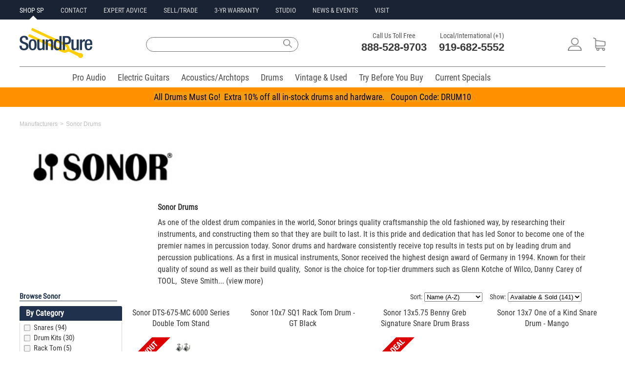

--- FILE ---
content_type: text/html;charset=UTF-8
request_url: https://www.soundpure.com/m/sonor-drums/671
body_size: 23514
content:
<!DOCTYPE html>
<html lang="en" xmlns="http://www.w3.org/1999/xhtml">
<head>
	<title>Sonor Drums | Soundpure.com</title>
	<meta http-equiv="Content-Type" content="text/html; charset=UTF-8"/>
	
	<meta name="description" content="As one of the oldest drum companies in the world, Sonor brings quality craftsmanship the old fashioned way, by researching their instruments, and constructing them so that they are built to last. It i"/>
	<meta name="language" content="en-us"/>
	<meta name="copyright" content="&copy; Sound Pure 2018. All Rights Reserved."/>
	<meta name="google-site-verification" content="Mr135SGIiCOtuz2QFiaeyk_ToiS5RGhubjIeeHMtdtM"/>
	<meta name="p:domain_verify" content="8d6990e5f07d0d0ea360a14851304477"/>	
	<meta name="format-detection" content="telephone=no" />
    
    <link rel="icon" href="/favicon.ico" type="image/x-icon"/>
    <link rel="icon" type="image/png" sizes="16x16" href="/favicon-16x16.png"/>
    <link rel="icon" type="image/png" sizes="32x32" href="/favicon-32x32.png"/>    
    <link rel="apple-touch-icon" sizes="180x180" href="/apple-touch-icon.png"/>
    <link rel="mask-icon" href="/safari-pinned-tab.svg" color="#5bbad5"/>
    <link rel="manifest" href="/manifest.json"/>
    <meta name="theme-color" content="#ffffff"/>
    <meta name="client-location" content="US, OH" />

        

<style>
/*
@import url(//fonts.googleapis.com/css?family=Roboto+Condensed:400,700|Roboto:400,700|Lato:400,700);
*/
@font-face {
  font-family: 'Roboto Condensed';
  font-style: normal;
  font-weight: 400;
  src: url(https://fonts.gstatic.com/s/robotocondensed/v19/ieVl2ZhZI2eCN5jzbjEETS9weq8-19K7DQ.woff2) format('woff2');
  unicode-range: U+0000-00FF, U+0131, U+0152-0153, U+02BB-02BC, U+02C6, U+02DA, U+02DC, U+2000-206F, U+2074, U+20AC, U+2122, U+2191, U+2193, U+2212, U+2215, U+FEFF, U+FFFD;
  font-display: swap;
}	
@media(min-width:980px){#menu,#filter{display: none;}}
#menu:not(.mm-menu){display:none;}    
#filter:not(.mm-menu){display:none;}
.cartPanel {display: none;}
.sliderImageHolder img {width:auto !important;}
@media screen and (min-width:980px) {
.mobileOnly{display:none !important;}
.desktopOnly{display:block !important;}
#jssor_1{height: 355px !important;}
.xxxcentered{margin-bottom: 6px !important;}
}
@media screen and (max-width: 980px) {
.mobileOnly{display:block !important;}
.desktopOnly{display:none !important;}
}
@media only screen and (max-width : 980px) {
.base980{width:unset !important;max-width:100% !important;}
.base600{width:unset;}	
}
.mobileSearchModal{display:none;}
.mobilePhoneModal{display:none;}
.smartmenu .sm-wrap{display:none;}
.invisibleElement{display:none;}
.owl-carousel{display:none;}
html,body,div,span,applet,object,iframe,h1,h2,h3,h4,h5,h6,p,blockquote,pre,a,abbr,acronym,address,big,cite,code,del,dfn,em,img,ins,kbd,q,s,samp,small,strike,strong,sub,sup,tt,var,b,u,i,center,dl,dt,dd,ol,ul,li,fieldset,form,label,legend,table,caption,tbody,tfoot,thead,tr,th,td,article,aside,canvas,details,embed,figure,figcaption,footer,header,hgroup,menu,nav,output,ruby,section,summary,time,mark,audio,video{margin:0;padding:0;border:0;font-size:100%;vertical-align:baseline}
/* HTML5 display-role reset for older browsers */
article,aside,details,figcaption,figure,footer,header,hgroup,menu,nav,section{display:block}
body{line-height:normal;color:black;background:white;}
body,body a,body input,body label,body textarea{font-family:'Roboto Condensed',Helvetica,Arial,sans-serif;}
body input,body textarea,body p{font-size:16px;}
body p{line-height:130%;}
body a{text-decoration:none;color:#274e95;}
body a:hover{text-decoration:underline;}
table {border-collapse:separate;border-spacing:0;}
form br{clear:left;}
caption,th,td {text-align:left;font-weight:normal;}
blockquote:before,blockquote:after,q:before,q:after{content:"";}
blockquote,q {quotes:"" "";}
a:active, a:focus,input,.button:focus,input:focus{outline:0 !important;}
strong{font-weight:bold;}
div.clear{display:block;clear:both;}
ol,ul{list-style:none;}
:focus {outline:0;}
.fullWrap{width:100%;background:#FFFFFF;}
.base980{width:980px;max-width:1240px;}
.centered{margin:0 auto;}
.responsiveImage{max-width:100%;height:auto;margin:auto;text-align:center;}
.c50l{width:49%;float:left;}.c50r{width:49%;float:right;}
.address{font-size:12px;line-height:14px;}
.header,.middle,.footer,.buttons,.checkbox,.banner,.productList,.copyright,.submenu h3,.line,.borderTop,.details p,.grayButton,.quote h4,.singleTab,.categories{clear:both;}
/*TEST.left,.menu li,.menu a,.logo,.text,.textarea,input,label,.buttons,.buttons span,.buttons a,.checkbox,.basket,.search,.line,.banner .tab h2,.smallButton strong,.copyright,.borderTop,.lock,.innerContent h1,.image,.details,.bigImage .nav a,.tagWrap strong,.menuItem,.singleTab,.singleTab span {float:left;}*/
.left,.menu li,.menu a,.logo,.text,.textarea,.buttons,.buttons span,.buttons a,.checkbox,.basket,.search,.line,.banner .tab h2,.smallButton strong,.copyright,.borderTop,.lock,.innerContent h1,.image,.details,.bigImage .nav a,.tagWrap strong,.menuItem,.singleTab,.singleTab span {float:left;}
.right,.smallButton span{float:right;}
.copyright{font-size: 11px;margin:10px 69px 0 0;padding:0 0 0 2px;color:#ffffff;float:left;}
.xxxlock{padding:11px 0 11px 44px;text-decoration:underline;}
.link{text-decoration:underline;}
a.link:hover{color:#FED50A;}
a.link span:hover{text-decoration:underline;color:#FED50A;}
#feedbackContainer{display: none;}
.imagePreload{display:none;}
.owl-carousel .owl-item img{width:unset !important;}
.mobileHeader{background:#fff;font-size:16px;font-weight:700;color:#fff;line-height:50px;height:50px;min-width:320px}.mobileHeader.fixed{position:fixed;top:0;left:0}.mobileHeader a.mobileMenu{background:center center no-repeat transparent;background-image:url(/img/iconMobileMenu.png);display:block;width:50px;height:50px;position:absolute;top:0;left:5px}.mobileNavMenu{margin-left:10px;margin-top:10px;position:absolute}.mobileNavSearch{margin-left:55px;margin-top:10px;position:absolute}.mobileNavLogo{position:absolute;top:6px;left:35%}.mobileNavPhone{margin-top:10px;margin-right:15px;float:right}.mobileNavCart{margin-top:10px;float:right;margin-right:10px}
.mobileNavMenu img{width:30px;height:30px;}.mobileNavSearch img{width:30px;height:30px;}.mobileNavLogo img{width:101px;height:42px;}.mobileNavPhone img{width:30px;height:30px;}.mobileNavCart img{width:30px;height:30px;}
.mobileBreadcrumb{margin-left:5px;}
.mobileBreadcrumb .breadcrumb span{color:#505050;}
.mobileBreadcrumb .breadcrumb a:link,.mobileBreadcrumb .breadcrumb a:visited,.mobileBreadcrumb .breadcrumb a:hover,.mobileBreadcrumb .breadcrumb a:active{color: #505050;text-decoration: none;} 
.breadcrumb{float:left;}
.innerContent{min-width:980px;max-width:980px;margin:0 auto;}
.innerContent .blue.top{height:24px;width:959px;padding:11px 0 0 21px;border-top-left-radius:3px;border-top-right-radius:3px;-moz-border-radius-topleft:3px;-moz-border-radius-topright:3px;-webkit-border-top-left-radius:3px;-webkit-border-top-right-radius:3px;}
.innerContent .blue.top{background:#466FAD 0 0 repeat-x;}
.innerContent h1,.description h2,.twoColumns.right h2,.contact h2,.contact.tabled a,.contact.tabled strong,.about h2{font-size: 20px;font-weight:400}
.header input,.submenu input,.innerContent h1,.details p,.details h3,.largeTop strong,.twoColumns .right h2 {color: #1f314d;}
.contentHolder{background:#FDFDFD;padding:22px 15px 33px;border-bottom-left-radius:3px;border-bottom-right-radius:3px;-moz-border-radius-bottomleft:3px;-moz-border-radius-bottomright:3px;-webkit-border-bottom-left-radius:3px;-webkit-border-bottom-right-radius:3px;}
.blue.top p{font-size:16px;line-height:16px;color:#fff;}
.category .blue.top{margin:0 0 10px;}
.categoryTitle{width:210px;height:30px;line-height:30px;background-color:#1f314d;border-top-left-radius:3px;border-top-right-radius:3px;-moz-border-radius-topleft:3px;-moz-border-radius-topright:3px;-webkit-border-top-left-radius:3px;-webkit-border-top-right-radius:3px;}
.categoryTitle h2.title{font-size:16px;color:#fff;margin-left:13px;float:left;}
.categoryTitle a.clearTitleSelection{float: right;margin-right: 5px;font-size: 10px;font-weight: bold;text-decoration: underline;color: white;}
.mm-menu .categoryTitle a.clearTitleSelection{color: #334b72 !important;background:#ffffff;padding:2px 4px 2px 4px;margin-left:20px;font-size:12px;font-weight:bold;-moz-border-radius:5px;-webkit-border-radius:5px;border-radius:5px;}
/*TEST.borderedBox{clear:both;border:1px solid #CDCDCD;-moz-border-radius:3px;border-radius:3px;-webkit-border-radius:3px;float:left;}*/
.borderedBox{clear:both;border:1px solid #CDCDCD;border-radius:3px;-moz-border-radius:3px;-webkit-border-radius:3px;}
.onlineForm label {width: 240px;margin: 0 20px 0 0;}
.frontForm label,.creditForm label{width:300px;margin:0 0 6px 0;}
.frontForm label.shortLabel{width:150px;}
.frontForm .submit{color:#fff;width:140px;height:40px;font-size:18px;border:0;border-radius:3px;-moz-border-radius:3px;-webkit-border-radius:3px;}
.frontForm .submit, .blueGradient{background: #466fad 0 0 repeat-x;}
.onlineForm input {width: 240px;height: 25px;margin: 0 20px 10px 0;}
.onlineForm textarea {width: 500px;height: 115px;}
.onlineForm .submit{margin:0;padding:0;}
.frontForm input, .creditForm input, .account .contentHolder input{border:1px solid #CDCDCD;color:#333333;width:253px;height:30px;margin:0 0 12px;padding:0 0 0 10px;font-size:14px;}
/*11*/.menu a,.contactInfo strong, 
.submenu .menu a, .submenu .orangeText, .submenu input, 
.productList .arrowButton, .pageBottom, .social a, 
.header input, .columnHolder a.italic, 
.borderedList li li, .blueText,.sort strong, 
.frontForm .checkbox.short label, 
.twoColumns .column.right p.smallLock, .blueStripe label, 
.smallBlue, .error404 .borderedBox p{font-size:11px;}
/*12->14*/.total, .submenu h3, .productList h3, .category .productList h3, .breadcrumb a,
.breadcrumb span, .promo.small, .green,  .columnHolder .blockTop h3, 
.showcase a, .details p strong, .tagWrap strong, .tabbed a, .tags a, .videoText, 
.productHierarchy, .moreInfo .big-arrow-s,.table .big-arrow-s, 
.frontForm label, .quote .left.column h3, .quote .grayButton span,
.cart .imageHold a, .cart .left.column .borderedBox .button, .cart .left.column .totaltopay p, 
.cart .column.right h4, .cart .column.right p,.sortedProducts .button.large, .error404 .grayButton span{font-size:14px;}
/*13->16*/.longButton, .lightBlue, .largeTop strong, .articleText p, 
.quote .borderedBox p, .cart .left.column p, 
.cart .left.column .button, .cart .left.column p input{font-size:16px;}
/*14->16*/.mainCategories a, .productList .smallButton, 
.details p, .grayButton a, .twoColumns .column.right p, .bigBlue a, .contact .tabled p, .sortedProducts .button{font-size:16px;}
/*15*/.borderedList li, .big-arrow-s, 
.description h4, .table-top h3, .grayButton span, .login h3,
.innerContent .categoryTitle h1, .greenRounded, .quote .left p,
.quote .right h3, .quote h4, .cart .innerContent .menu a, 
.cart .column.right h3, .contact p, .contact .innerContent h3, .error404 h2, .error404 .borderedBox b, .error404 .borderedBox a{font-size:15px;}
/*16*/.button.cart, .button.large, .promo.save p, .message h4{font-size:16px;}
/*18*/.category .products .main a, .fullround, .detailsTab h2, .right h3, .quote h2, .cart h2, .totaltopay strong, .totaltopay b{font-size:18px;}
/*25*/.borderedBox.byPhone strong{font-size:25px;}
/*23*/.contactInfo b{font-size:23px;}
/*31*/.banner h2{font-size:31px;}
/*40*/.xlarge{font-size:40px;}
.banner .tab h2, .boxes li h3, .detailsTab h2{line-height:130%;}
.moreInfo p{line-height:140%;}
.productHierarchy, .message h4, .column.right .borderedBox h3, .terms p, .contact p, .about p{line-height:150%;}
.smartmenu.sm-full-width{display:block;}
.smartmenu li{position:relative;cursor:default;}
.smartmenu>li{display:block;vertical-align:top;float:left;height:42px;}
.smartmenu:before,.smartmenu ul,.smartmenu li,.smartmenu div,.smartmenu a,.smartmenu label,.smartmenu input,.smartmenu textarea{margin:0;padding:0;outline:0;border:0;list-style:none;-webkit-box-sizing:border-box;-moz-box-sizing:border-box;box-sizing:border-box;}
.smartmenu li>a,.smartmenu>li.sm-responsive-toggle>span{text-decoration:none;display:block;}
.category .innerContent{background:#FFFFFF;padding:0px 0 45px 0;border-top-left-radius:3px;border-top-right-radius:3px;-moz-border-radius-topleft:3px;-moz-border-radius-topright:3px;-webkit-border-top-left-radius:3px;-webkit-border-top-right-radius:3px;}
.category .left.column{width:200px;padding:0 0 0 7px;}
.category .column.right{width:760px;padding:0 6px 0 0;}
.category .mainCategories{height:56px;margin:0;}
.verticalMenu{width:208px;padding:0;margin:0px;font-size:12px;background-color:white;border:1px solid #D7D7D7;border-top:none;border-bottom-left-radius:3px;border-bottom-right-radius:3px;-moz-border-radius-bottomleft:3px;-moz-border-radius-bottomright:3px;-webkit-border-bottom-left-radius:3px;-webkit-border-bottom-right-radius:3px;}
.verticalMenu{max-height:250px;overflow-y:auto;}
.verticalMenu.selectedVerticalMenuItem{-moz-border-radius-bottomright:0px;-webkit-border-bottom-right-radius:0px;border-bottom-right-radius:0px;}
.verticalMenu ul{padding:0;margin:0;margin-left:10px;color:#fff;font-size:0.9em;}
.verticalMenu ul ul{margin-left:20px;font-size:0.8em;padding:0;}
.verticalMenu ul ul ul{font-size: 0.6em;}
.verticalMenu li{padding:0px 3px 0px 3px;display:block;text-align:left;}
.verticalMenu ul li{padding:1px 5px 1px 6px;background:none;}
.verticalMenu a{color:#383838;font-weight:400;display:block;line-height:21px;height:21px;}
ul.verticalMenu a{font-size:15px;padding-left:25px;background:url('/img/icons9.png') -42px -270px no-repeat;text-overflow:ellipsis;white-space:nowrap;overflow:hidden;}
ul.verticalMenu a.selected,ul.verticalMenu a:hover{background:url('/img/icons9.png') -42px -296px no-repeat;}
ul.verticalMenu li.multiLevel {background:url(/img/icons9.png) no-repeat scroll 172px -288px transparent;}
.filterMenu{float:right;width:400px;margin-bottom:5px;}
.filterMenuSingle{float:right;width:175px;margin-bottom:5px;}
.sortProducts{float:left;margin-right:15px;}
.sortProducts span{font-size:14px;color:#383838;padding:0 0 2px;margin:0 0 5px 0;}
.cartQtyBadge{background-color:#E8104A;color:#fff;line-height:18px;position:absolute;right:14px;top:6px;width:18px;height:18px;border-radius:50%;font-size:14px;text-align:center;}
.quoteCartQtyBadge{background-color:#FED50A;color:#fff;line-height:18px;position:absolute;right:4px;top:6px;width:18px;height:18px;border-radius:50%;font-size:14px;text-align:center;}
.mm-mmenu .sortProducts span{color:#fff;margin-left:10px;}	
.mm-menu ul::-webkit-scrollbar{width:10px;}
.mm-menu ul::-webkit-scrollbar-track{-webkit-box-shadow: inset 0 0 6px rgba(0,0,0,0.3);}
.mm-menu ul::-webkit-scrollbar-thumb{background-color: darkgrey;outline:1px solid slategrey;}
.largeTop{background: #F5F5F5 0 0 repeat-x;}
.blockTop{background: #334B72;clear:both;padding:0 0 0 14px;height:35px;line-height:35px;text-align:center;-moz-border-radius-topleft:3px;-moz-border-radius-topright:3px;-webkit-border-top-left-radius:3px;-webkit-border-top-right-radius:3px;border-top-left-radius:3px;border-top-right-radius:3px;position:relative;}
.blockTop.fullWidth{margin:20px 0 0;float:left;clear:both;width:941px;}
.blockTop h3{text-align:left;}
.showcase{border-left:1px solid #D7D7D7;border-right:1px solid #D7D7D7;border-bottom:1px solid #D7D7D7;-moz-border-radius-bottomleft:3px;-moz-border-radius-bottomright:3px;-webkit-border-bottom-left-radius:3px;-webkit-border-bottom-right-radius:3px;border-bottom-left-radius:3px;border-bottom-right-radius:3px;}
.showcase li{clear:both;text-align:center;}
.totaltopay.orderSummary h3{font-weight: 400;font-size: 20px;color: white;}
.totaltopay.orderSummary strong, .totaltopay.orderSummary b {font-size: 18px;}
.totaltopay.orderSummary strong{color: black;}
.iframeHidden{width:0px;height:0px}
.errorBox {background:#FFC49C;padding:5px 10px;font-size:18px;border:1px solid #FF7F2A;margin-bottom:10px;}
.callusButton img{width:19px;height:26px;vertical-align:middle;margin-bottom:4px;margin-right:4px;}    
a.callusButton:link,a.callusButton:visited,a.callusButton:hover,a.callusButton:active{color:#ffffff;text-decoration:none;} 

</style>	






<script defer src="https://ajax.aspnetcdn.com/ajax/jQuery/jquery-3.6.0.min.js" type="text/javascript"></script>

<script>
var loadScript=function(p){var r = $.Deferred(),s=document.createElement("script");s.async="async";s.type="text/javascript";s.src=p;s.onload=s.onreadystatechange=function(_, isAbort){if (!s.readyState || /loaded|complete/.test(s.readyState)){if (isAbort){r.reject();}else{r.resolve();}}};s.onerror = function(){r.reject();};$("head")[0].appendChild(s);return r.promise();};
document.addEventListener('DOMContentLoaded', function load() {
	if (!window.jQuery) return setTimeout(load, 25);
	$('<link/>', {rel: 'stylesheet',type: 'text/css',href: '/wro/soundpure400.css'}).appendTo('head');			
	loadScript("/wro/soundpure400.js");
}, true);
</script>	    
    
	<script>window.ga=window.ga||function(){(ga.q=ga.q||[]).push(arguments)};ga.l=+new Date;</script>
		<script async src="https://www.googletagmanager.com/gtag/js?id=G-510L2MJCFE"></script>
	<script>
		window.dataLayer = window.dataLayer || [];
		function gtag(){dataLayer.push(arguments);}
		gtag('js', new Date());
		gtag('set', {'timestamp': '2026-01-21T10:30:25.989'});		gtag('set', {'ga4ClientId': '17690094259838849'});

		gtag('config', 'G-510L2MJCFE');
	</script>
	<script type="text/Javascript">ga('create', 'UA-9394182-4', {'clientId': '17690094259838849'});</script>
	
	
	<script type="text/Javascript">ga('set', 'dimension1', '17690094259838849');</script>		
	
	<script type="text/Javascript">ga('set', 'dimension3', '2026-01-21T10:30:25.989');</script>	
	
	
	
	<script type="text/Javascript">ga('send', 'pageview');</script>
	<script type="text/Javascript">var engaged=setTimeout("ga('send','event','Engaged users','More than 30 seconds');clearTimeout(engaged);",30000);</script>	
	<script async src='https://www.google-analytics.com/analytics.js'></script>
	<script type="text/Javascript">gtag('set', 'user_properties', {'client_id': '17690094259838849','ga4Timestamp': '2026-01-21T10:30:25.989'});</script>

  
    
    
    


<script>
!function(f,b,e,v,n,t,s){if(f.fbq)return;n=f.fbq=function(){n.callMethod?
n.callMethod.apply(n,arguments):n.queue.push(arguments)};if(!f._fbq)f._fbq=n;
n.push=n;n.loaded=!0;n.version='2.0';n.queue=[];t=b.createElement(e);t.async=!0;
t.src=v;s=b.getElementsByTagName(e)[0];s.parentNode.insertBefore(t,s)}(window,
document,'script','https://connect.facebook.net/en_US/fbevents.js');
</script>
<script type="text/Javascript">fbq('init', '335500090141775')</script>
<script>fbq('track', 'PageView');</script>

<noscript><img height="1" width="1" style="display:none" src="https://www.facebook.com/tr?id=335500090141775&ev=PageView&noscript=1"/></noscript>




	

<style id="com-eloquentix-soundpure-web-page-manufacturer-ManufacturerInfoPage-0">
.base980{width:auto !important;}
.content{max-width:1240px;min-width:300px;margin:0 20px;}
.breadcrumbs{margin:10px 0;width:100%;}
.breadcrumbs span{font-family:Lato, sans-serif;font-weight:400;font-size:12px;color:#BEBEBE !important;}
.listingHeader{font-family:'Roboto Condensed',Helvetica,Arial,sans-serif;font-size:30px;font-weight:400;border-bottom:none;margin-bottom:10px;color:#000000;}
.listingDescription{margin-bottom:20px;}
.content .column.left{width:200px;padding:0 10px 0 0px;}
.content .column.right{width: calc(100% - 210px) !important;float:left !important;}	
@media screen and (min-width:980px){.mobileOnly{display:none !important;}.desktopOnly{display:block !important;}#jssor_1{height:355px !important;}}
@media screen and (max-width: 980px){.mobileOnly{display:block !important;}.desktopOnly{display:none !important;}.content .column.right{float:unset !important;width:unset !important;}}
@media screen and (max-width: 320px){.card{max-width:320px;margin: 0 auto;}}
.mobileMenuFilter{width:70px;display:inline-block;border:none;background:#334b72;-moz-border-radius:5px;-webkit-border-radius:5px;border-radius:5px;padding:6px;color:#ffffff;font-size:20px;line-height:28px;}
a.mobileMenuFilterButton{text-decoration:none;color:#FFFFFF;font-size:20px;}
.mobileMenuFilterButton img{width:18px;height:18px;margin-right:10px;margin-bottom:4px;vertical-align:middle;}
.categoryName {margin-bottom:10px;}
.mfgDesc,.mfgDesc a{color:#383838;}
.mfgDesc {max-width:900px;padding:3px 17px 0 0;margin:0px;}
.mfgDesc p{margin:0px;line-height:150%;}
.mfgImage{height:120px;padding:0 0 0 15px;}
.mfgImage img{height:120px;}
</style>
<script id="com-eloquentix-soundpure-web-page-manufacturer-ManufacturerInfoPage-1">
document.addEventListener('DOMContentLoaded', function load() {
	if (!window.jQuery) return setTimeout(load, 50);
	loadScript("/wro/listingpage400.js");	
}, false);
</script>	
<link rel="canonical" href="https://www.soundpure.com/m/sonor-drums/671"/>
<link rel="dns-prefetch" href="https://www.google-analytics.com">

<style id="com-eloquentix-soundpure-web-panel-DesktopPageHeaderPanel-0">
#desktopHeader{line-height:1em;margin-bottom:14px;background-color:#FFFFFF;}
.allHeaders{max-width:1200px;min-width:981px;margin:0 auto;}
.sidePadding{padding:0 20px}
.preHeaderWrap{width:100%;height:40px;background-color:#192334;}
.preHeader{height:40px;text-align:left;text-transform:uppercase;}
.preHeader li{display:inline-block;margin-right:30px;margin-top:11px;}
.preHeader a.siteLink, .preHeader a.siteLink:visited{position:relative;color:#D7D7D7;font-family:'Roboto Condensed',Helvetica,Arial,sans-serif;font-size:14px;line-height:20px;font-weight:400;text-decoration:none;}
.preHeader a.siteLink:hover,.preHeader a.siteLink:active,.preHeader a.siteLink.active{color:#FFFFFF;}
.preHeader a.siteLink.active:before{position:absolute;color:#FFFFFF;border-left:8px solid transparent;border-right:8px solid transparent;	border-bottom:8px solid #ffffff;bottom:-11px;left:40%;content:" ";height:0px;width:0;pointer-events:auto;}
#mainHeader{height:96px;position:relative;}
#mainHeader .siteLogo{margin-top:17px;}
#mainHeader .siteLogo img{width:149px;height:62px;}
#mainHeader .siteSearch{position:relative;}
#mainHeader .siteSearch input{width:300px;height:28px !important;font-size:16px;font-weight:400 !important;float:left;margin:36px 0px 20px 0px;padding: 0 0 0 10px;line-height:28px;background: #fff;border: 1px solid #707070;border-top-left-radius:25px;-moz-border-radius-topleft:25px;-webkit-border-top-left-radius:25px;border-bottom-left-radius:25px;-moz-border-radius-bottomleft:25px;-webkit-border-bottom-left-radius:25px;border-top-right-radius:25px;-moz-border-radius-topleft:25px;-webkit-border-top-right-radius:25px;border-bottom-right-radius:25px;-moz-border-radius-bottomright:25px;-webkit-border-bottom-right-radius:25px;}
#mainHeader .siteSearch .searchIcon{width:32px;height:26px;margin:36px 0 0 -36px;background: transparent url(/img/Search2018.png) no-repeat 5px center;background-size:18px;border:0;}
#mainHeader .siteContact{font-size:22px;color:#393939;margin-top:23px;}
#mainHeader .siteContact li{display:inline-block;margin-left:20px;}
#mainHeader .siteContact .contactTitle{color:#505050;font-family:'Roboto Condensed',Helvetica,Arial,sans-serif;font-size:14px;line-height:20px;font-weight:400;text-align:center;}
#mainHeader .siteContact .contactNumber{color:#393939;font-family:'Roboto',Helvetica,Arial,sans-serif;font-size:22px;line-height:28px;font-weight:700;}
#mainHeader .siteContact .contactNumber a:hover{text-decoration:none;}
#mainHeader .siteAccount{margin-top:25px;}
#mainHeader .siteAccount li{display:inline-block;margin-left:20px;margin-top:12px;}
#mainNav{margin:0 auto;text-align:center;}
#mainNav ul{width:100%;}
#mainNav li{display:inline-block;margin:0px 0px 0px 8px;}
#mainNav a.siteLink{color:#505050;font-family:'Roboto Condensed',Helvetica,Arial,sans-serif;font-size:18px;line-height:20px;font-weight:400;text-decoration:none;padding:12px 8px 8px 8px;margin:0;height:42px;}
#mainNav a.siteLink:hover{color:#ffffff !important;background-color:#434343;border-bottom: 3px solid #434343;}
#mainNav a.siteLink.active{color:#505050;border-bottom:3px solid #434343;}
#desktopHeader .divider{color: #707070;background-color:#707070;height:1px;border-width:0;}
.fullWrapHeader{background-color:#192334 !important;}
.justifyElements{text-align:justify;-ms-text-justify:distribute-all-lines;text-justify:distribute-all-lines;line-height:0;}
.justified{vertical-align:top;display:inline-block;
	/* Start fix for inline-block in IE6/7 */
	*display: inline;
	zoom: 1;
	/* End fix for inline-block in IE6/7 x */
}
.justifyExtraLine{width:100%;display:inline-block;font-size:0;}
.siteLink img{height:27px;}
#desktopHeader .cartQtyBadge{background-color:#e8104a;color:#fff;line-height:18px;position:absolute;right:22px;top:32px;width:16px;height:16px;border-radius:50%;font-size:12px;text-align:center;}
#desktopHeader .quoteCartQtyBadge{background-color:#FED50A;color:#fff;line-height:18px;position:absolute;right:14px;top:32px;width:16px;height:16px;border-radius:50%;font-size:12px;text-align:center;}
#mainNav .smartmenu>li{height:42px;margin:0px 0px 0px 8px;cursor:default;vertical-align:top;float:left;}
.marketingBar{text-align:center;width:100%;background-color:#BEBEBE;height:40px;}
.marketingBar p{font-size:18px;line-height:40px;font-weight:400;}
.marketingBar a{color:#000000;text-decoration:none;}
.marketingBar a:hover{color:#000000;text-decoration:underline;}
</style>

<style id="com-eloquentix-soundpure-web-panel-product-ProductSearchPanel-0">
.wicket-aa-container {
	z-index: 1000 !important;
}
.siteSearch input {
	width: 300px;
	height: 28px !important;
	font-size: 16px;
	font-weight: 400 !important;
	float: left;
	margin: 36px 0px 20px 0px;
	padding: 0 0 0 10px;
	line-height: 28px;
	background: #fff;
	border: 1px solid #707070;
	border-top-left-radius: 25px;
	-moz-border-radius-topleft: 25px;
	-webkit-border-top-left-radius: 25px;
	border-bottom-left-radius: 25px;
	-moz-border-radius-bottomleft: 25px;
	-webkit-border-bottom-left-radius: 25px;
	border-top-right-radius: 25px;
	-moz-border-radius-topleft: 25px;
	-webkit-border-top-right-radius: 25px;
	border-bottom-right-radius: 25px;
	-moz-border-radius-bottomright: 25px;
	-webkit-border-bottom-right-radius: 25px;
}
.siteSearch .searchIcon {
	width: 32px;
	height: 26px;
	margin: 36px 0 0 -36px;
	background: transparent url(/img/Search2018.png) no-repeat 5px 8px;
	background-size: 18px;
	border: 0;
}
div.wicket-aa {
    background-color:white;
    border:1px solid #CCCCCC;
    color:black;
}
div.wicket-aa ul {
   list-style-image:none;
   list-style-position:outside;
   list-style-type:none;
   margin:0px;
   padding:5px;
}
div.wicket-aa ul li {
	font-family: "Roboto Condensed", Helvetica, Arial, sans-serif;
	font-size: 16px;
	font-style: normal;
	font-weight: 400;
	line-height: 16px;
}
div.wicket-aa ul li.selected {
    background-color:#CCCCCC;
}
</style>
<script type="text/javascript" src="../../resources/org.apache.wicket.markup.html.WicketEventReference/wicket-event.js?w:lm=1391605824"></script>
<script type="text/javascript" src="../../resources/org.apache.wicket.ajax.WicketAjaxReference/wicket-ajax.js?w:lm=1391605824"></script>
<script type="text/javascript" src="../../resources/org.apache.wicket.extensions.ajax.markup.html.autocomplete.AutoCompleteBehavior/wicket-autocomplete-soundpure.js?w:lm=1769021398"></script>
<script type="text/javascript" ><!--/*--><![CDATA[/*><!--*/
Wicket.Event.add(window, "domready", function(event) { new Wicket.AutoComplete('q1','../../?wicket:interface=:0:1:::0:2&wicket:ignoreIfNotActive=true',{preselect: false,maxHeight: -1,adjustInputWidth: true,useSmartPositioning: false,useHideShowCoveredIEFix: true,showListOnEmptyInput: false,showListOnFocusGain: false,throttleDelay: 300,showCompleteListOnFocusGain: false},'ajaxIndicator');;});
/*-->]]>*/</script>


<style id="com-eloquentix-soundpure-web-panel-DesktopPageFooterPanel-0">
.footerWrap{background: #505050;margin-top: 15px;}
.footer{min-width:980px;max-width:980px;}
.desktopFooter{padding:31px 0 110px;}
.desktopFooter li{display: inline-block;}
.footer ul{float: left;}
.footer{padding:31px 0 80px;}
.footer .menu{padding:4px 0 0 3px;}
.footer .menu li{margin:0 14px 0 0;}
.footer .menu li.last {margin:0;border:0;}
.footer .menu li li{clear:both;border:0;width:auto;margin:0 30px 13px 0;}
.footer .menu li.last li{margin-right: 5px;}
.footer a.link,.footer a.link:visited,.footer a.link:active{color: #ffffff;font-size:14px;text-decoration:none;}
.footer a.link:hover{color:#FFFFFF;text-decoration:underline;}
.footer p.footerPaymentAccepted{font-family:'Roboto Condensed',Helvetica, Arial, sans-serif;font-size:16px;font-weight:400;display:inline;color:#ffffff;width:70px;margin-top:5px;float:right;}
.iconLock{background: url(/img/iconLock.png) 0 0 no-repeat;padding:11px 0 11px 44px;float:left;}
</style>



<script id="com-eloquentix-soundpure-web-panel-MobilePageHeaderPanel-0">
document.addEventListener('DOMContentLoaded', function load() {
	$('<link/>', {rel: 'stylesheet',type: 'text/css',href: '/wro/spmobile350.css'}).appendTo('head');			
	if (!window.jQuery) return setTimeout(load, 50);
		loadScript("/wro/spmobile350.js");
}, false);
</script>	

<style id="com-eloquentix-soundpure-web-panel-MobilePageFooterPanel-0">
.mobileFooterWrap{background-color:#505050;width:100%}.mobileFooter{background:#fdfdfd;font-size:18px;line-height:22px;max-width:768px;margin:0 auto}.mobileFooterExtra{background-color:#505050;color:#fff;text-align:center;height:60px;margin:auto;padding-top:20px;border-bottom:2px solid rgba(255,255,255,.7)}a.mobileFooterLink:link,a.mobileFooterLink:visited,a.mobileFooterLink:hover,a.mobileFooterLink:active{font-size:18px;line-height:28px;color:#fff;text-decoration:none}.mobileFooter .accordion{border-bottom:2px solid rgba(255,255,255,.7)}.mobileFooter .accordion-item{margin-bottom:2px}.mobileFooter .accordion-header{border:none;background-color:#505050;color:#fff;font-size:18px;font-weight:400;line-height:40px;padding:5px 0 5px 15px}.mobileFooter .accordion-header:hover,.mobileFooter .accordion-item.active .accordion-header{background-color:#505050}.mobileFooter .accordion-content{border:none;background-color:#fff;padding:0;top:-1px;position:relative}.mobileFooter .accordion-content > ul{border:none;background-color:#505050;padding:0 0 10px 15px}.mobileFooter .accordion-item:last-child .accordion-content{border:none;background-color:#505050}
.footer p.footerPaymentAccepted{font-family:'Roboto Condensed', Helvetica, Arial, sans-serif;font-size:16px;font-weight:400;display:inline;color:#ffffff;width:70px;margin-top:5px;float: right;}
</style>




<style id="com-eloquentix-soundpure-web-page-product-type-CategoryPage-8-0">
.cards{display:grid;grid-template-columns:repeat(auto-fill,minmax(220px,1fr));grid-gap:10px;}
.card{position:relative;max-width:300px;margin:0 auto;border-bottom: 1px solid #d7d7d7;}	
.card:hover{box-shadow:1px 1px 10px #707070;}
.card h3{height:55px;padding:6px 6px 6px 6px;text-align: center;}
.card h3 a{color: #383838;font-family: 'Roboto Condensed', Helvetica, Arial, sans-serif;font-weight:400;font-size:16px;line-height:20px;font-weight:400;text-decoration:none;}    
.card .imageHold{display:table;text-align:center;width:auto;height:182px;margin: 0 auto;float:none;}
.card .imageHold div{display:table-cell;vertical-align:middle;}
.card .imageHold div a{float:none;}
.card .bottom{padding:6px 0 0 6px;}

.conditionName {display:block;font-weight:400;font-size:16px;color: #707070;margin-top:8px;margin-bottom:10px;text-align:center;margin-right:10px;min-height:12px;}
.card .specialsMedium{position:absolute;background-size:84px;width:84px;height:84px;top:68px;left:calc(50% - 105px);}
.card .bottom .specialsButton{position:absolute;background: #DC0000;width:210px;bottom:65px;left:calc(50% - 100px);padding:3px 0 5px 0;text-align:center;border-radius:5px;-moz-border-radius:5px;-webkit-border-radius:5px;}
.card .bottom .specialsLink{color: #FFFFFF;font-size:16px;}
.card .bottom a{height:25px;}
a.priceLink1{color: #383838;font-family:'Roboto Condensed', Helvetica, Arial, sans-serif;font-weight:400;font-size:20px;line-height:22px;text-decoration:none;float:none;text-align:center;display:block;}	
.pageNavigation{margin-top:20px;}
.merchandiseGuideBox{position:absolute;margin:0px;background-color:white;height:auto;width:70px;border:1px solid gray;z-index:100000;bottom:0px;right:0px;}
.newFlag{background:url(/img/iconNew.png) 0 0 no-repeat;z-index:100;width:40px;height:40px;position:absolute;right:10px;top:70px;background-size:40px 40px;}
@media screen and (-ms-high-contrast: active), (-ms-high-contrast: none) {
.card{position:relative;display:inline-block;width:220px;vertical-align:top;margin-right:10px;}
}
.showChoicesMessageContainer fieldset {
    border: 1px solid #d7d7d7;
    margin: 10px 0;
    padding: 10px;
}
.showChoicesMessageContainer fieldset legend {
    font-size: 16px;
    padding: 5px;
    color: black;
    margin-left:15px;
}
.showChoicesMessage {
margin-bottom:10px;
}
</style>
<!--[if IE]>
<style type="text/css" id="com-eloquentix-soundpure-web-page-product-type-CategoryPage-8-1">
.card {
    position: relative;
    display: inline-block;
    width: 220px;
    vertical-align: top;
}
</style>
<![endif]-->

<link rel="preconnect" href="https://dis.criteo.com" crossorigin>
<link rel="preconnect" href="https://dis.us.criteo.com" crossorigin>
<link rel="preconnect" href="https://gum.criteo.com" crossorigin>
<link rel="preconnect" href="https://sslwidget.criteo.com" crossorigin>
<script type="text/javascript" src="//static.criteo.net/js/ld/ld.js" async="true"></script><script type="text/javascript">window.criteo_q = window.criteo_q || [];</script><script>window.criteo_q.push({ event: 'setAccount', account: 45802 },{ event: 'setHashedEmail', email: '' },{ event: 'setSiteType', type: 'd' }, { event: 'viewList', item:['12470', '15602', '16832', ]});</script>
<script type="text/javascript" src="../../resources/org.apache.wicket.extensions.ajax.markup.html.modal.ModalWindow/res/modal.js?w:lm=1391605964"></script>
<link rel="stylesheet" type="text/css" href="../../resources/org.apache.wicket.extensions.ajax.markup.html.modal.ModalWindow/res/modal.css?w:lm=1391605964" />

</head>
<body>
	
    

	<div class="fullWrap">
		
<header id="desktopHeader" class="desktopOnly">
	<div class="preHeaderWrap">
		<nav class="preHeader allHeaders sidePadding">
			<ul>
				<li id="home"><a href="../.././" class="siteLink active" title="SHOP SP">SHOP SP</a></li>
				<li id="contactus"><a class="siteLink" title="CONTACT" href="../../contact">CONTACT</a></li>				
				<li id="blog"><a href="/a/expert-advice/" class="siteLink" title="EXPERT ADVICE">EXPERT ADVICE</a></li>
				<li id="swapout"><a href="../../swapout" class="siteLink" title="SELL/TRADE">SELL/TRADE</a></li>				
				<li id="warranty"><a href="../../warranty" class="siteLink" title="3-YR WARRANTY">3-YR WARRANTY</a></li>				
				<li id="soundpurestudios"><a href="https://www.soundpurestudios.com" target="_blank" rel="noopener" class="siteLink" title="STUDIO">STUDIO</a></li>
				<li id="blog"><a href="/a/news/" class="siteLink" title="NEWS & EVENTS">NEWS &amp; EVENTS</a></li>				
				<li id="blog"><a href="/a/guitar-and-drum-store-downtown-durham-nc/" class="siteLink" title="STUDIO">VISIT</a></li>
				<li id="webstats"></li>				
				<li id="webstatsHomePage"></li>
			</ul>
			<div class="clear"></div>
		</nav>
	</div>
	<div id="mainHeader" class="allHeaders justifyElements sidePadding">
		<div class="siteLogo justified">		
			<a href="../.././" class="siteLogo" title="SoundPure - Home Page"><img src="/img/Logo-Header-2018.png" alt="SoundPure - Home Page"></a>
		</div>	
		<div class="siteSearch justified">
			<div>
<div class="siteSearch justified">
<form class="siteSearchForm" id="form2" method="post" action="../../"><div style="width:0px;height:0px;position:absolute;left:-100px;top:-100px;overflow:hidden"><input type="hidden" name="form2_hf_0" id="form2_hf_0" /></div>
    <input type="text" class="siteSearchInput" size="30" maxlength="80" autocomplete="off" spellcheck="false" value="" name="q" id="q1" onchange="if (function(){return Wicket.$('q1') != null;}.bind(this)()) { Wicket.showIncrementally('ajaxIndicator');}var wcall=wicketAjaxPost('../../?wicket:interface=:0:3:::2:2', wicketSerialize(Wicket.$('q1')),function() { ;Wicket.hideIncrementally('ajaxIndicator');}.bind(this),function() { ;Wicket.hideIncrementally('ajaxIndicator');}.bind(this), function() {if (!function() {return Wicket.$('q1') != null;}.bind(this)()) {Wicket.hideIncrementally('ajaxIndicator');}return Wicket.$('q1') != null;}.bind(this));" onblur="if (function(){return Wicket.$('q1') != null;}.bind(this)()) { Wicket.showIncrementally('ajaxIndicator');}var wcall=wicketAjaxPost('../../?wicket:interface=:0:3:::3:2', wicketSerialize(Wicket.$('q1')),function() { ;Wicket.hideIncrementally('ajaxIndicator');}.bind(this),function() { ;Wicket.hideIncrementally('ajaxIndicator');}.bind(this), function() {if (!function() {return Wicket.$('q1') != null;}.bind(this)()) {Wicket.hideIncrementally('ajaxIndicator');}return Wicket.$('q1') != null;}.bind(this));"/>
    <button type="submit" class="siteSearchButton searchIcon" value="" name="siteSearchButton" id="siteSearchButton3" onclick="if (function(){return Wicket.$$(this)&amp;&amp;Wicket.$$('form2')}.bind(this)()) { Wicket.showIncrementally('ajaxIndicator');}var wcall=wicketSubmitFormById('form2', '../../?wicket:interface=:0:4:::0:2&amp;wicket:ignoreIfNotActive=true', 'siteSearchButton' ,function() { ;Wicket.hideIncrementally('ajaxIndicator');}.bind(this),function() { ;Wicket.hideIncrementally('ajaxIndicator');}.bind(this), function() {if (!function() {return Wicket.$$(this)&amp;&amp;Wicket.$$('form2')}.bind(this)()) {Wicket.hideIncrementally('ajaxIndicator');}return Wicket.$$(this)&amp;&amp;Wicket.$$('form2')}.bind(this));;; return false;"></button>
</form>
</div>
</div>
		</div>
		<ul class="siteContact justified">
			<li>
				<div class="contactTitle">Call Us Toll Free</div>
				<a class="contactNumber" style="text-decoration: none;" href="tel:1-888-528-9703">888-528-9703</a>
			</li>
			<li>
				<div class="contactTitle">Local/International (+1)</div>
				<a class="contactNumber" style="text-decoration: none;" href="tel:1-919-682-5552">919-682-5552</a>
			</li>
		</ul>
		<ul class="siteAccount justified">			
			<li><a class="siteLink" title="Account" href="../../myaccount/"><img src="/img/Account2018.png" style="width:28px;height:27px;" alt="Account"></a></li>
			<li><a class="siteLink" title="View Shopping Cart" href="../../cart"><img src="/img/Cart2018.png" style="width:25px;height:27px;" alt="View Shopping Cart"></a></li>
		</ul>				
		<span class="justifyExtraLine"></span>
		
		
		<div class="clear"></div>
	</div>			
	<hr class="allHeaders divider">
	

	<div id="sm-overlay"></div>
	<nav id="mainNav" class="allHeaders">
		<ul class="smartmenu">
			<li style="margin-right:7%;"></li>
			<li class="sm-content-full sm-grid" id="smcat10001">
				<a class="siteLink" href="javascript:void(0);"><span>Pro Audio</span></a>
	
					<div class="sm-wrap row c1358 c814" style="box-sizing: border-box;"><div id="i6sc" class="sm-row" style="box-sizing: border-box;"><div id="iq12" class="sm-col c-8 gjsCategories" style="box-sizing: border-box;"><div class="sm-row"><div class="sm-col c-12"><a href=../../mc/pro-audio/10001 class="siteLink mainCategory iconMenuProAudio"><span>Pro Audio & Recording Products</span></a></div></div><div class="sm-row"><div class="sm-col c-3"><a href=../../c/microphones/2 class="siteLink"><span>Microphones</span></a><ul class="sm-submenu"><li>  <a href=../../c/drum-mic-kits/207 class="siteLink"><span>Drum Mic Kits</span></a></li><li>  <a href=../../c/dynamic-microphones/28 class="siteLink"><span>Dynamic Mics</span></a></li><li>  <a href=../../c/large-diaphragm-condenser/206 class="siteLink"><span>Large Diaphragm</span></a></li><li>  <a href=../../c/modular-microphone-components/297 class="siteLink"><span>Mic Components</span></a></li><li>  <a href=../../c/ribbon-mics/17 class="siteLink"><span>Ribbon Mics</span></a></li><li>  <a href=../../c/small-diaphragm-fet-condensers-pencil-mics-/16 class="siteLink"><span>Small Diaphragm</span></a></li><li>  <a href=../../c/stereo-microphones/22 class="siteLink"><span>Stereo Mics & Kits</span></a></li></ul><a href=../../c/microphone-preamps-mic-pres-/5 class="siteLink"><span>Mic Preamps</span></a><a href=../../c/500-series-modules-api-compatible-/39 class="siteLink"><span>500-Series</span></a></div><div class="sm-col c-3"><a href=../../c/computer-audio-daws-/1 class="siteLink"><span>Computer Audio</span></a><ul class="sm-submenu"><li>  <a href=../../c/interfaces/55 class="siteLink"><span>A/D D/A Interfaces</span></a></li><li>  <a href=../../c/daw-controllers/47 class="siteLink"><span>Control Surfaces</span></a></li><li>  <a href=../../c/digital-audio-workstation-software/284 class="siteLink"><span>DAW</span></a></li><li>  <a href=../../c/pcie-interface-option-cards/238 class="siteLink"><span>PCI/Interface Card</span></a></li><li>  <a href=../../c/plug-ins/44 class="siteLink"><span>Plug-ins</span></a></li><li>  <a href=../../c/pro-tools/220 class="siteLink"><span>Pro Tools</span></a></li><li>  <a href=../../c/studio-clocks/219 class="siteLink"><span>Studio Clocks</span></a></li></ul><a href=../../c/signal-processors/159 class="siteLink"><span>Signal Processors</span></a><ul class="sm-submenu"><li>  <a href=../../c/compressors/4 class="siteLink"><span>Compressor/Limiter</span></a></li><li>  <a href=../../c/digital-effects-reverbs-hardware-/9 class="siteLink"><span>Digital Effects</span></a></li><li>  <a href=../../c/equalizers-eqs-/8 class="siteLink"><span>EQs</span></a></li><li>  <a href=../../c/noise-gates/25 class="siteLink"><span>Gates</span></a></li><li>  <a href=../../c/limiters/12 class="siteLink"><span>Limiters</span></a></li><li>  <a href=../../c/other-signal-processors/278 class="siteLink"><span>Other</span></a></li></ul></div><div class="sm-col c-3"><a href=../../c/studio-monitors/7 class="siteLink"><span>Monitoring</span></a><ul class="sm-submenu"><li>  <a href=../../c/headphone-amplifiers/162 class="siteLink"><span>Headphone Amps</span></a></li><li>  <a href=../../c/headphones/24 class="siteLink"><span>Headphones</span></a></li><li>  <a href=../../c/studio-monitor-management/48 class="siteLink"><span>Monitor Control</span></a></li><li>  <a href=../../c/studio-monitors/161 class="siteLink"><span>Monitors</span></a></li><li>  <a href=../../c/studio-monitor-amplifier/283 class="siteLink"><span>Speaker Amplifier</span></a></li></ul><a href=../../c/mixers/11 class="siteLink"><span>Summing & Mixers</span></a><a href=../../c/digital-recorder-player/27 class="siteLink"><span>Portable Recorders</span></a><a href=../../c/cabling/31 class="siteLink"><span>Cables</span></a><a href=../../c/accessories/6 class="siteLink"><span>Accessories</span></a><a href=../../c/live-sound/250 class="siteLink"><span>Live Sound</span></a></div><div class="sm-col c-3"><a href=../../c/keyboards-and-synths/54 class="siteLink"><span>Keyboards & Synths</span></a><a href=../../c/sound-pure-gift-certificates/40 class="siteLink"><span>Gift Certificates</span></a><div><a href=../../Vintage-Used-Gear/10001 class="siteLink"><span>Vintage &amp; Used</span></a></div><div><a href=../../trybeforebuy/10001 class="siteLink"><span>Try Before You Buy</span></a></div><div><a href=../../specials/10001 class="siteLink"><span>Specials</span></a></div><div><a href=../../manufacturers/pro-audio/10001 class="siteLink"><span>Browse Manufacturers</span></a></div><div><a href=../../mc/pro-audio/10001 class="siteLink"><span>Browse All Pro Audio</span></a></div></div></div>
    </div><div id="i2e7" class="sm-col c-4 gjsRight" style="box-sizing: border-box; padding: 0 0 0; float: right;"><div id="i2w2" class="hiddenLabel" style="box-sizing: border-box;">...</div><div id="ia1l" class="c1931" style="box-sizing: border-box; padding: 10px;"> </div><div class="c1384" style="box-sizing: border-box; padding: 0 0 0 0; left: 70px; float: left; margin: 0 0 0 70px;"><p style="box-sizing: border-box;"><a data-cke-saved-href="https://www.soundpure.com/contact/id/100" href="https://www.soundpure.com/contact/id/100" style="box-sizing: border-box;"><img alt="" data-cke-saved-src="https://www.soundpure.com/static/img/menu/proAudioMenuBanner.jpg" class="lazy" data-src="https://www.soundpure.com/static/img/menu/proAudioMenuBanner.jpg" style="box-sizing: border-box; width: 275px; height: 400px;" width="275" height="400"></a></p></div></div></div><div id="i0zi" class="sm-row" style="box-sizing: border-box;"><div id="itck" class="sm-col c-12 gjsBottom" style="box-sizing: border-box;"><img class="lazy" data-src="https://www.soundpure.com/static/img/menu/MegaMenuBottomBanner.jpg" id="ih4q" style="box-sizing: border-box;"></div></div></div><style>
@media (max-width: 768px) {
  .row {
    flex-wrap: wrap;
  }
}
</style>

			</li><li class="sm-content-full sm-grid" id="smcat10002">
				<a class="siteLink" href="javascript:void(0);"><span>Electric Guitars</span></a>
	
					<div class="sm-wrap row c1331 c814" style="box-sizing: border-box;"><div id="i6sc" class="sm-row" style="box-sizing: border-box;"><div id="iq12" class="sm-col c-8 gjsCategories" style="box-sizing: border-box;"><div class="sm-row"><div class="sm-col c-12"><a href=../../mc/guitars/10002 class="siteLink mainCategory iconMenuElectric"><span>Electric Guitars, Amps, & Accessories</span></a></div></div><div class="sm-row"><div class="sm-col c-3"><a href=../../c/electric-guitars-solid-body-/36 class="siteLink"><span>All Electrics</span></a><ul class="sm-submenu"><li>  <a href=../../c/solid-body/221 class="siteLink"><span>Solid Body</span></a></li><li>  <a href=../../c/semi-hollow-and-hollow-body/223 class="siteLink"><span>Semi-hollow/Hollow</span></a></li><li>  <a href=../../c/12-string-electric/226 class="siteLink"><span>12-String</span></a></li><li>  <a href=../../c/baritone-extended-range/227 class="siteLink"><span>Extended Range</span></a></li><li>  <a href=../../c/bass-guitars/49 class="siteLink"><span>Bass Guitars</span></a></li><li>  <a href=../../c/left-handed/225 class="siteLink"><span>Lefty</span></a></li><li>  <a href=../../c/other/228 class="siteLink"><span>Other</span></a></li></ul></div><div class="sm-col c-3"><a href=../../c/guitar-amps/33 class="siteLink"><span>Electric Amps</span></a><ul class="sm-submenu"><li>  <a href=../../c/amp-accessories/201 class="siteLink"><span>Accessories</span></a></li><li>  <a href=../../c/bass-amplifiers/204 class="siteLink"><span>Bass Amps</span></a></li><li>  <a href=../../c/speaker-cabinets/200 class="siteLink"><span>Cabinets</span></a></li><li>  <a href=../../c/combos/198 class="siteLink"><span>Combos</span></a></li><li>  <a href=../../c/amp-heads/199 class="siteLink"><span>Head</span></a></li></ul></div><div class="sm-col c-3"><a href=../../c/guitar-pedals-effects/34 class="siteLink"><span>Pedals/Effects</span></a><a href=../../c/guitar-accessories/45 class="siteLink"><span>Accessories</span></a><div><a href=../../Vintage-Used-Gear/10002 class="siteLink"><span>Vintage &amp; Used</span></a></div><div><a href=../../trybeforebuy/10002 class="siteLink"><span>Try Before You Buy</span></a></div><div><a href=../../specials/10002 class="siteLink"><span>Specials</span></a></div><div><a href=../../manufacturers/guitars/10002 class="siteLink"><span>Browse Manufacturers</span></a></div><div><a href=../../mc/guitars/10002 class="siteLink"><span>Browse All Electric Guitars</span></a></div></div></div>
    </div><div id="i2e7" class="sm-col c-4 gjsRight" style="box-sizing: border-box;"><div id="i2w2" class="hiddenLabel" style="box-sizing: border-box;">...</div><div class="c1593" id="i4ex" style="box-sizing: border-box; padding: 0 0 0 0; display: block; float: left;"><p id="i04k" style="box-sizing: border-box;"><a data-cke-saved-href="https://www.soundpure.com/contact/id/101" href="https://www.soundpure.com/contact/id/101" target="_self" id="i0w4" style="box-sizing: border-box;"><img alt="" data-cke-saved-src="https://www.soundpure.com/static/img/menu/ElectricsBannerTest.jpg" class="lazy" data-src="https://www.soundpure.com/static/img/menu/ElectricsBannerTest.jpg" width="275" height="400" id="i7uvb" style="box-sizing: border-box; width: 275px; height: 400px; float: right; margin: 0 0 0 70px;"></a></p></div></div></div><div id="i0zi" class="sm-row" style="box-sizing: border-box;"><div id="itck" class="sm-col c-12 gjsBottom" style="box-sizing: border-box;"><img class="lazy" data-src="https://www.soundpure.com/static/img/menu/MegaMenuBottomBanner.jpg" id="ih4q" style="box-sizing: border-box;"></div></div></div><style>
@media (max-width: 768px) {
  .row {
    flex-wrap: wrap;
  }
}
</style>

			</li><li class="sm-content-full sm-grid" id="smcat38">
				<a class="siteLink" href="javascript:void(0);"><span>Acoustics/Archtops</span></a>
	
					<div class="sm-wrap row c1331 c814" style="box-sizing: border-box;"><div id="i6sc" class="sm-row" style="box-sizing: border-box;"><div id="iq12" class="sm-col c-8 gjsCategories" style="box-sizing: border-box;"><div class="sm-row"><div class="sm-col c-12"><a href=../../mc/acoustic-guitars-flattops-/38 class="siteLink mainCategory iconMenuAcoustic"><span>Acoustic and Archtop Instruments, Amps, & Accessories</span></a></div></div><div class="sm-row"><div class="sm-col c-3"><a href=../../c/acoustic-guitars/277 class="siteLink"><span>Acoustic Guitars</span></a><ul class="sm-submenu"><li>  <a href=../../c/dreadnought/167 class="siteLink"><span>Dreadnought</span></a></li><li>  <a href=../../c/large-body-jumbo-auditorium-/166 class="siteLink"><span>Large Body</span></a></li><li>  <a href=../../c/medium-body-ooo-om-concert-/165 class="siteLink"><span>Medium Body</span></a></li><li>  <a href=../../c/small-body-0-00-parlor-/163 class="siteLink"><span>Small Body</span></a></li><li>  <a href=../../c/modern-other/174 class="siteLink"><span>Modern</span></a></li><li>  <a href=../../c/classical-guitars/50 class="siteLink"><span>Nylon/Classical</span></a></li><li>  <a href=../../c/12-string-guitar/172 class="siteLink"><span>12-String</span></a></li></ul></div><div class="sm-col c-3"><a href=../../c/archtop-jazz-guitars/35 class="siteLink"><span>Archtop/Jazz</span></a><a href=../../c/folk-instruments/175 class="siteLink"><span>Folk Instruments</span></a><ul class="sm-submenu"><li>  <a href=../../c/banjos/176 class="siteLink"><span>Banjos</span></a></li><li>  <a href=../../c/fiddles-violins/178 class="siteLink"><span>Fiddles</span></a></li><li>  <a href=../../c/mandolins/37 class="siteLink"><span>Mandolins</span></a></li><li>  <a href=../../c/resonator-guitars/177 class="siteLink"><span>Resonator</span></a></li><li>  <a href=../../c/ukuleles/187 class="siteLink"><span>Ukeleles</span></a></li></ul></div><div class="sm-col c-3"><a href=../../c/acoustic-pickups/91 class="siteLink"><span>Acoustic/Jazz Amps</span></a><a href=../../c/left-handed-guitars/173 class="siteLink"><span>Left-Handed</span></a><div><a href=../../Vintage-Used-Gear/38 class="siteLink"><span>Vintage &amp; Used</span></a></div><div><a href=../../trybeforebuy/38 class="siteLink"><span>Try Before You Buy</span></a></div><div><a href=../../specials/38 class="siteLink"><span>Specials</span></a></div><div><a href=../../manufacturers/acoustic-guitars-flattops-/38 class="siteLink"><span>Browse Manufacturers</span></a></div><div><a href=../../mc/acoustic-guitars-flattops-/38 class="siteLink"><span>Browse All Acoustics/Archtops</span></a></div></div></div>
    </div><div id="i2e7" class="sm-col c-4 gjsRight" style="box-sizing: border-box;"><div id="i2w2" class="hiddenLabel" style="box-sizing: border-box;">...</div><div class="c1370" style="box-sizing: border-box; padding: 0 0 0 0; margin: 0 0 0 70px;"><p style="box-sizing: border-box;"><a data-cke-saved-href="https://www.soundpure.com/contact/id/102" href="https://www.soundpure.com/contact/id/102" style="box-sizing: border-box;"><img alt="" data-cke-saved-src="https://www.soundpure.com/static/img/menu/acousticMenuBaner.jpg" class="lazy" data-src="https://www.soundpure.com/static/img/menu/acousticMenuBaner.jpg" style="box-sizing: border-box; width: 275px; height: 400px;" width="275" height="400"></a></p></div></div></div><div id="i0zi" class="sm-row" style="box-sizing: border-box;"><div id="itck" class="sm-col c-12 gjsBottom" style="box-sizing: border-box;"><img class="lazy" data-src="https://www.soundpure.com/static/img/menu/MegaMenuBottomBanner.jpg" id="ih4q" style="box-sizing: border-box;"></div></div></div><style>
@media (max-width: 768px) {
  .row {
    flex-wrap: wrap;
  }
}
</style>

			</li><li class="sm-content-full sm-grid" id="smcat93">
				<a class="siteLink" href="javascript:void(0);"><span>Drums</span></a>
	
					<div class="sm-wrap row c1338 c814" style="box-sizing: border-box;"><div id="i6sc" class="sm-row" style="box-sizing: border-box;"><div id="iq12" class="sm-col c-8 gjsCategories" style="box-sizing: border-box;"><div class="sm-row"><div class="sm-col c-12"><a href=../../mc/acoustic-drums/93 class="siteLink mainCategory iconMenuDrums"><span>Acoustic and Electric Drums, Percussion, & Accessories</span></a></div></div><div class="sm-row"><div class="sm-col c-3"><a href=../../c/drum-kits/98 class="siteLink"><span>Drum Kits</span></a><a href=../../c/electronic-drums/270 class="siteLink"><span>Electronic Drums</span></a><a href=../../c/acoustic-snare-drums/94 class="siteLink"><span>Snares</span></a><a href=../../c/bass-drums/265 class="siteLink"><span>Bass Drums</span></a><a href=../../c/floor-tom/266 class="siteLink"><span>Floor Tom</span></a><a href=../../c/rack-tom/267 class="siteLink"><span>Rack Tom</span></a></div><div class="sm-col c-3"><a href=../../c/cymbals/96 class="siteLink"><span>Cymbals</span></a><ul class="sm-submenu"><li>  <a href=../../c/sabian-cymbals/126 class="siteLink"><span>China Cymbals</span></a></li><li>  <a href=../../c/meinl-cymbals/125 class="siteLink"><span>Crash Cymbals</span></a></li><li>  <a href=../../c/cymbal-sets/158 class="siteLink"><span>Cymbal Sets</span></a></li><li>  <a href=../../c/bosphorus/124 class="siteLink"><span>Hi Hats</span></a></li><li>  <a href=../../c/zildjian/127 class="siteLink"><span>Ride Cymbals</span></a></li><li>  <a href=../../c/han-chi/128 class="siteLink"><span>Splashes</span></a></li></ul><a href=../../c/drum-cases/135 class="siteLink"><span>Cases</span></a><a href=../../c/drum-hardware/95 class="siteLink"><span>Drum Hardware</span></a></div><div class="sm-col c-3"><a href=../../c/percussion/136 class="siteLink"><span>Percussion</span></a><ul class="sm-submenu"><li>  <a href=../../c/blocks-cowbells/139 class="siteLink"><span>Blocks / Cowbells</span></a></li><li>  <a href=../../c/bongos/137 class="siteLink"><span>Bongos</span></a></li><li>  <a href=../../c/cajons/138 class="siteLink"><span>Cajons</span></a></li><li>  <a href=../../c/chimes/249 class="siteLink"><span>Chimes</span></a></li><li>  <a href=../../c/congas/150 class="siteLink"><span>Congas</span></a></li><li>  <a href=../../c/djembes/141 class="siteLink"><span>Djembes</span></a></li><li>  <a href=../../c/shakers/149 class="siteLink"><span>Shakers</span></a></li><li>  <a href=../../c/tambourines/151 class="siteLink"><span>Tambourines</span></a></li><li>  <a href=../../c/timbales/248 class="siteLink"><span>Timbales</span></a></li></ul></div><div class="sm-col c-3"><a href=../../c/drum-sticks/134 class="siteLink"><span>Drum Sticks</span></a><a href=../../c/drumheads/97 class="siteLink"><span>Drumheads</span></a><a href=../../c/drum-accessories/140 class="siteLink"><span>Drum Accessories</span></a><a href=../../c/drum-packing-supplies/271 class="siteLink"><span>Drum Packing</span></a><div><a href=../../Vintage-Used-Gear/93 class="siteLink"><span>Vintage &amp; Used</span></a></div><div><a href=../../trybeforebuy/93 class="siteLink"><span>Try Before You Buy</span></a></div><div><a href=../../specials/93 class="siteLink"><span>Specials</span></a></div><div><a href=../../manufacturers/acoustic-drums/93 class="siteLink"><span>Browse Manufacturers</span></a></div><div><a href=../../mc/acoustic-drums/93 class="siteLink"><span>Browse All Drums</span></a></div></div></div>
    </div><div id="i2e7" class="sm-col c-4 gjsRight" style="box-sizing: border-box;"><div id="i2w2" class="hiddenLabel" style="box-sizing: border-box;">...</div><div class="c1370" style="box-sizing: border-box; padding: 0 0 0 0; margin: 0 0 0 70px;"><p style="box-sizing: border-box;"><a data-cke-saved-href="https://www.soundpure.com/contact/id/103" href="https://www.soundpure.com/contact/id/103" style="box-sizing: border-box;"><img alt="" data-cke-saved-src="https://www.soundpure.com/static/img/menu/drumsMenuBanner.jpg" class="lazy" data-src="https://www.soundpure.com/static/img/menu/drumsMenuBanner.jpg" style="box-sizing: border-box; width: 275px; height: 400px;" width="275" height="400"></a></p></div></div></div><div id="i0zi" class="sm-row" style="box-sizing: border-box;"><div id="itck" class="sm-col c-12 gjsBottom" style="box-sizing: border-box;"><img class="lazy" data-src="https://www.soundpure.com/static/img/menu/MegaMenuBottomBanner.jpg" id="ih4q" style="box-sizing: border-box;"></div></div></div><style>
@media (max-width: 768px) {
  .row {
    flex-wrap: wrap;
  }
}
</style>

			</li>
			<li id="savemore" class="xxxsm-content-full xxxsm-grid">
				<a class="siteLink" title="Vintage &amp; Used" href="../../Vintage-Used-Gear/">Vintage &amp; Used</a>
				<div class="xxxsm-row">	

				</div>
			</li>
			<li id="trybeforebuy" class="xxxsm-content-full xxxsm-grid">
				<a class="siteLink" title="Try Before You Buy" href="../../trybeforebuy/">Try Before You Buy</a>
				<div class="xxxsm-row">	

				</div>
			</li>								
			<li id="specials" class="xxxsm-content-full xxxsm-grid">
				<a class="siteLink" title="Current Specials" href="../../specials/">Current Specials</a>
				<div class="xxxsm-row">	

				</div>
			</li>
			<li class="sm-right-item"></li>
		</ul>
	</nav>

	<div class="clear"></div>
	
	<div class="marketingBar" style="display:block;;background-color:#FF9100 !important" id="marketingBarContainer4">
		<div><p><a href="https://www.soundpure.com/mc/acoustic-drums/93"><span style="font-size:18px"><span style="background-color:#f39c12">All Drums Must Go!  Extra 10% off all in-stock drums and hardware.   Coupon Code: DRUM10</span></span></a></p></div>
	</div>

	<div class="clear"></div>
</header>

					
		
<div class="mobileHeader mobileOnly">
	<a href="#menu" class="mobileNavMenu" title="Menu" ><img src="/img/MobileMenuIcon2018.png" alt="Menu"></a>
	<a href="#" id="mobileSearchButton" class="mobileNavSearch" title="Search" ><img src="/img/MobileSearchIcon2018.png" alt="Search"></a>
	<a href="../.././" class="mobileNavLogo" title="SoundPure - Home Page"><img src="/img/Logo-Header-2018.png" alt="SoundPure - Home Page"></a>
	<a href="/cart" class="mobileNavCart" title="View Shopping Cart" ><img src="/img/MobileCartIcon2018.png" alt="View Shopping Cart"></a>
	<a href="#" class="mobileNavPhone" title="Call Us" ><img src="/img/MobilePhoneIcon2018.png" alt="Call Us"></a>
</div>


<div class="clear"></div>

<div class="mobileSearchModal">
   	<div class="mobileSearchContent">
		<form class="mobileSearchForm" id="mobileSearchForm5" method="post" action="../../?wicket:interface=:0:5::::"><div style="width:0px;height:0px;position:absolute;left:-100px;top:-100px;overflow:hidden"><input type="hidden" name="mobileSearchForm5_hf_0" id="mobileSearchForm5_hf_0" /></div>
			<input placeholder="search everything" autocomplete="off" type="text" value="" name="mobileSearchInput"/>
			<input type="submit" class="mobileSearchSubmit" value="" />
	  	</form>
   	</div>
</div>   	

<div class="mobilePhoneModal">
   	<div class="mobileContactInfo">
		<ul>
			<li>
				<strong>Call Us! Toll Free!</strong>
				<a href="tel:1-888-528-9703">888-528-9703</a>
			</li>
			<li class="last">
				<strong>Local / International (+1)</strong>
				<a href="tel:1-919-682-5552">919-682-5552</a>
			</li>
		</ul>
		<a href="tel:1-888-528-9703"><img src="/img/spphone.png"></a>   	
   	</div>
</div>   	
	

		
<style>
.fullBanner {
	max-width: 980px;
	margin: 0 auto;
	touch-action: none;
}
</style>
        <style>
            .jssorb051 .i {position:absolute;cursor:pointer;}
            .jssorb051 .i .b {fill:#869791;fill-opacity:0.5;}
            .jssorb051 .i:hover .b {fill-opacity:.7;}
            .jssorb051 .iav .b {fill-opacity: 1;}
            .jssorb051 .i.idn {opacity:.3;}
        </style>

<div class="fullBannerWrap">
		
</div>
		
		<div class="centered base980">

			

<div class="content">
	<div class="mobileMenuFilter mobileOnly">	
		<a href="#filter" class="mobileMenuFilterButton"><img src="/img/iconMobileMenu.png" alt="Filter">Filter</a>
	</div>
	<div class="breadcrumbs">
		
<ol itemscope="" itemtype="http://schema.org/BreadcrumbList">
	
		
<li class="breadcrumb" itemprop="itemListElement" itemscope="" itemtype="https://schema.org/ListItem">
	<a itemprop="item" href="../../manufacturers/" title="Manufacturers"><span itemprop="name">Manufacturers</span></a><span style="padding: 0px 5px 0px 5px;">&gt;</span>
	<span itemprop="position" content="1"></span>
</li>

	
		
<li class="breadcrumb" itemprop="itemListElement" itemscope="" itemtype="https://schema.org/ListItem">
	<a itemprop="item" href="../../m/sonor-drums/671" title="Sonor Drums"><span itemprop="name">Sonor Drums</span></a>
	<span itemprop="position" content="2"></span>
</li>


	
</ol>
<div class="clear"></div>

	</div>
	<div class="clear"></div>
	<div style="margin-bottom: 10px; margin-top: 10px;">
		<div class="left mfgImage">
			<img data-src="/resources/org.apache.wicket.Application/manufacturer?id=671-Sonor_Drums-13b8c505eed-2-main.jpg" src="/img/imgplaceholder-f5f5f5.png" alt="Sonor Drums" title="Sonor Drums" class="lazy"/>
		</div>	
		<div class="right mfgDesc">
			<h1 style="font-size: 16px;margin:10px 0;">Sonor Drums</h1>		
			<p id="shortDescription">
				As one of the oldest drum companies in the world, Sonor brings quality craftsmanship the old fashioned way, by researching their instruments, and constructing them so that they are built to last. It is this pride and dedication that has led Sonor to become one of the premier names in percussion today. Sonor drums and hardware consistently receive top results in tests put on by leading drum and percussion publications. As a first in musical instruments, Sonor received the highest design award of Germany in 1994.
Known for their quality of sound as well as their build quality, &nbsp;Sonor is the choice for top-tier drummers such as Glenn Kotche of Wilco, Danny Carey of TOOL, &nbsp;Steve Smith...
				<a href="javascript:;" onclick="switchContainerVisibility('shortDescription', 'longDescription')" title="(view more)">(view more)</a>
			</p>
			<p id="longDescription" class="invisibleElement">
				<b style="font-size: 15px;">Sonor Drums</b> - As one of the oldest drum companies in the world, Sonor brings quality craftsmanship the old fashioned way, by researching their instruments, and constructing them so that they are built to last. It is this pride and dedication that has led Sonor to become one of the premier names in percussion today. Sonor drums and hardware consistently receive top results in tests put on by leading drum and percussion publications. As a first in musical instruments, Sonor received the highest design award of Germany in 1994.
Known for their quality of sound as well as their build quality, &nbsp;Sonor is the choice for top-tier drummers such as Glenn Kotche of Wilco, Danny Carey of TOOL, &nbsp;Steve Smith of Journey, Benny Greb, Jojo Mayer of Nerve, Gavin Harrison of Porcupine Tree, Chris Coleman of Prince, Jack DeJohnette, and many more. Through all the achievements and endorsements, Sonor remains dedicated to consistently offering players with the best sound possible.
				<a href="javascript:;" onclick="switchContainerVisibility('longDescription', 'shortDescription')" title="(view less)">(view less)</a>
			</p>
		</div>
		<div class="clear"></div>
	</div>
	<div class="column left desktopOnly">
		<div id="cmFilter">		
			
				<div class="browseHeader">Browse Sonor</div>
				
<div id="categoryFilter">
    <div class="categoryTitle">
      	<h2 class="title">By Category</h2>
		
      	<div class="clear"></div>
    </div>
    <div class="clear"></div>
	<ul class="verticalMenu">
	      <li>
	          <a href="../../m/sonor-drums/671/acoustic-snare-drums/94?show=0&amp;page=1&amp;sort=0" title="Acoustic Snare Drums">
	          		Snares (94)
	          </a>
	      </li><li>
	          <a href="../../m/sonor-drums/671/drum-kits/98?show=0&amp;page=1&amp;sort=0" title="Drum Kits">
	          		Drum Kits (30)
	          </a>
	      </li><li>
	          <a href="../../m/sonor-drums/671/rack-tom/267?show=0&amp;page=1&amp;sort=0" title="Rack Tom">
	          		Rack Tom (5)
	          </a>
	      </li><li>
	          <a href="../../m/sonor-drums/671/tom-stands-clamps/156?show=0&amp;page=1&amp;sort=0" title="Tom Stands & Clamps">
	          		Tom Stands &amp; Clamp (4)
	          </a>
	      </li><li>
	          <a href="../../m/sonor-drums/671/axis-percussion/130?show=0&amp;page=1&amp;sort=0" title="Pedals">
	          		Pedals (2)
	          </a>
	      </li><li>
	          <a href="../../m/sonor-drums/671/trick/131?show=0&amp;page=1&amp;sort=0" title="Hi Hat Stands">
	          		Hi Hat Stands (2)
	          </a>
	      </li><li>
	          <a href="../../m/sonor-drums/671/sonor-hardware/132?show=0&amp;page=1&amp;sort=0" title="Cymbal Stands">
	          		Cymbal Stands (1)
	          </a>
	      </li><li>
	          <a href="../../m/sonor-drums/671/worldmax/133?show=0&amp;page=1&amp;sort=0" title="Hardware Packs">
	          		Hardware Packs (1)
	          </a>
	      </li><li>
	          <a href="../../m/sonor-drums/671/floor-tom/266?show=0&amp;page=1&amp;sort=0" title="Floor Tom">
	          		Floor Tom (1)
	          </a>
	      </li><li>
	          <a href="../../m/sonor-drums/671/single-pedals/280?show=0&amp;page=1&amp;sort=0" title="Single Pedals">
	          		Single Pedals (1)
	          </a>
	      </li>
    </ul>
    <div class="clear"></div>
</div>

			
		</div>
		
<div class="helpCenterBox">
	<div class="phoneNumberBox">
		<p>
			888-528-9703 <span>(toll free)</span>
			<br/>
			919-682-5552 <span>(local/int'l +1)</span>
		</p>
	</div>
	<div class="helpCenterImage">
		<img class="lazy" data-src="/resources/org.apache.wicket.Application/category?id=10001-pro-audio-15c3c2c7342-37.jpg" src="/img/imgplaceholder-f5f5f5.png" alt="Sound Pure Expert" title="Sound Pure Expert"/>
	</div>
	<div class="helpCenterLinks">
		<a onclick="ga('send', 'event', 'Navigation', 'Popups', 'Email');" class="link" title="Email us" href="../../contact">EMAIL</a>
		<a href="javascript:;" onclick="ga('send', 'event', 'Navigation', 'Popups', 'Call us');showPhoneNumbers();" class="link" title="Call Sound Pure experts for help">CALL US</a>
	</div>
</div>

		

	<a class="sideBannerLink" href="https://www.soundpure.com/used-demo-bstock/" title="Buy Pre-owned and Save!"><img data-src="/resources/org.apache.wicket.Application/banner?id=f5c5d81f-6537-4d96-b6a2-1fc69439c495.webp" src="/img/imgplaceholder-f5f5f5.png" alt="Buy Pre-owned and Save!" title="Buy Pre-owned and Save!" class="lazy"/></a>

	<a class="sideBannerLink" href="https://www.soundpure.com/trybeforebuy" title="Try Before You Buy - Side" target="_blank"><img data-src="/resources/org.apache.wicket.Application/banner?id=e911eb4f-f4f2-41f8-b65d-ca7eebe5cc05.webp" src="/img/imgplaceholder-f5f5f5.png" alt="Try Before You Buy - Side" title="Try Before You Buy - Side" class="lazy"/></a>


	</div>		
	<div class="column right">
		<div id="ssFilter" class="filterMenu desktopOnly">		
			

	<div class="sortProducts">
		<div>
			<span>Sort:</span>
			<select name="desktopOnly:sortChoicesMenu:sortChoices" id="sortChoices6" onchange="if (function(){return Wicket.$('sortChoices6') != null;}.bind(this)()) { Wicket.showIncrementally('ajaxIndicator');}var wcall=wicketAjaxPost('../../?wicket:interface=:0:6:::0:2', wicketSerialize(Wicket.$('sortChoices6')),function() { ;Wicket.hideIncrementally('ajaxIndicator');}.bind(this),function() { ;Wicket.hideIncrementally('ajaxIndicator');}.bind(this), function() {if (!function() {return Wicket.$('sortChoices6') != null;}.bind(this)()) {Wicket.hideIncrementally('ajaxIndicator');}return Wicket.$('sortChoices6') != null;}.bind(this));">
<option selected="selected" value="0">Name (A-Z)</option>
<option value="1">Name (Z-A)</option>
<option value="2">Price (low - high)</option>
<option value="3">Price (high - low)</option>
</select>
		</div>
		<div class="clear"></div>
	</div>


			

	<div class="sortProducts">
		<div>
			<span>Show:</span>			
			<select name="desktopOnly:showChoicesMenu:showChoices" id="showChoices7" onchange="if (function(){return Wicket.$('showChoices7') != null;}.bind(this)()) { Wicket.showIncrementally('ajaxIndicator');}var wcall=wicketAjaxPost('../../?wicket:interface=:0:7:::0:2', wicketSerialize(Wicket.$('showChoices7')),function() { ;Wicket.hideIncrementally('ajaxIndicator');}.bind(this),function() { ;Wicket.hideIncrementally('ajaxIndicator');}.bind(this), function() {if (!function() {return Wicket.$('showChoices7') != null;}.bind(this)()) {Wicket.hideIncrementally('ajaxIndicator');}return Wicket.$('showChoices7') != null;}.bind(this));">
<option selected="selected" value="0">Available &amp; Sold (141)</option>
<option value="1">Available Only (1)</option>
<option value="2">Sold Only (140)</option>
</select>
		</div>
		<div class="clear"></div>
	</div>


		</div>
		<div class="clear"></div>		
		
<div id="cashMethodPopup8" style="display:none">
	<div id="content9" style="display:none"></div>
</div>
<div id="howDoesQuotebacksWorkPopupa" style="display:none">
	<div id="contentb" style="display:none"></div>
</div>

<div class="cards" id="productListc">
	<div class="card">
		

		

<div class="specialsMedium blowoutRibbon"><a href="../../p/sonor-dts675-double-tom-stand/20305"></a></div>

<h3><a title="Sonor DTS-675-MC 6000 Series Double Tom Stand" href="../../p/sonor-dts675-double-tom-stand/20305">Sonor DTS-675-MC 6000 Series Double Tom Stand</a></h3>
<div class="imageHold">
	<div class="productImageContainer1">
		<a title="View product details" href="../../p/sonor-dts675-double-tom-stand/20305">
  <img data-src="/resources/org.apache.wicket.Application/productImage?id=20305-sonor-dts-675-double-tom-stand-17bbc7a2a35-18-main.jpg" src="/img/imgplaceholder-f5f5f5.png" alt="Sonor DTS-675-MC 6000 Series Double Tom Stand" title="Sonor DTS-675-MC 6000 Series Double Tom Stand" class="lazy"/>
</a>
	</div>
</div>
<div class="bottom">
	<div class="specialsButton">
		<a class="specialsLink" href="../../p/sonor-dts675-double-tom-stand/20305"><span>Blowout Pricing!</span></a>
	</div>	
	
	
	<a class="priceLink1" href="../../p/sonor-dts675-double-tom-stand/20305"><span class="blackPriceCutSmall">$279.00</span></a>
	
		<div class="conditionName"><label></label></div>
	
	
	

	
</div>

	</div><div class="card">
		

		



<h3><a title="Sonor 10x7 SQ1 Rack Tom Drum - GT Black" href="../../p/sonor-18x16-sq1-floor-tom-drum-gt-black/23495">Sonor 10x7 SQ1 Rack Tom Drum - GT Black</a></h3>
<div class="imageHold">
	<div class="productImageContainer1">
		<a title="View product details" href="../../p/sonor-18x16-sq1-floor-tom-drum-gt-black/23495">
  <img data-src="/resources/org.apache.wicket.Application/productImage?id=23495-sonor-10x7-sq1-rack-tom-drum-gt-black-185cb303e76-4b-main.webp" src="/img/imgplaceholder-f5f5f5.png" alt="Sonor 10x7 SQ1 Rack Tom Drum - GT Black" title="Sonor 10x7 SQ1 Rack Tom Drum - GT Black" class="lazy"/>
</a>
	</div>
</div>
<div class="bottom">
		
	
	<a class="priceLink1" title="This product was sold" href="../../p/sonor-18x16-sq1-floor-tom-drum-gt-black/23495"><strong>Sold</strong></a>
	
	
		<div class="conditionName"><label></label></div>
	
	
	

	
</div>

	</div><div class="card">
		

		

<div class="specialsMedium demodealRibbon"><a href="../../p/sonor-benny-greb-signature-snare-drum-brass/24671"></a></div>

<h3><a title="Sonor 13x5.75 Benny Greb Signature Snare Drum Brass" href="../../p/sonor-benny-greb-signature-snare-drum-brass/24671">Sonor 13x5.75 Benny Greb Signature Snare Drum Brass</a></h3>
<div class="imageHold">
	<div class="productImageContainer1">
		<a title="View product details" href="../../p/sonor-benny-greb-signature-snare-drum-brass/24671">
  <img data-src="/resources/org.apache.wicket.Application/productImage?id=24671-sonor-13x5-5x75-benny-greb-signature-snare-drum-brass-176b97b687f-45-main.jpg" src="/img/imgplaceholder-f5f5f5.png" alt="Sonor 13x5.75 Benny Greb Signature Snare Drum Brass" title="Sonor 13x5.75 Benny Greb Signature Snare Drum Brass" class="lazy"/>
</a>
	</div>
</div>
<div class="bottom">
		
	
	<a class="priceLink1" title="This product was sold" href="../../p/sonor-benny-greb-signature-snare-drum-brass/24671"><strong>Sold</strong></a>
	
	
		<div class="conditionName"><label></label></div>
	
	
	

	
</div>

	</div><div class="card">
		

		



<h3><a title="Sonor 13x7 One of a Kind Snare Drum - Mango" href="../../p/sonor-13x7-one-of-a-kind-snare-drum-mango/20519">Sonor 13x7 One of a Kind Snare Drum - Mango</a></h3>
<div class="imageHold">
	<div class="productImageContainer1">
		<a title="View product details" href="../../p/sonor-13x7-one-of-a-kind-snare-drum-mango/20519">
  <img data-src="/resources/org.apache.wicket.Application/productImage?id=20519-sonor-13x7-one-of-a-kind-snare-drum-mango-1675160fc9b-60-main.jpg" src="/img/imgplaceholder-f5f5f5.png" alt="Sonor 13x7 One of a Kind Snare Drum - Mango" title="Sonor 13x7 One of a Kind Snare Drum - Mango" class="lazy"/>
</a>
	</div>
</div>
<div class="bottom">
		
	
	<a class="priceLink1" title="This product was sold" href="../../p/sonor-13x7-one-of-a-kind-snare-drum-mango/20519"><strong>Sold</strong></a>
	
	
		<div class="conditionName"><label></label></div>
	
	
	

	
</div>

	</div><div class="card">
		

		



<h3><a title="Sonor 14x5 Prolite Brass Snare Drum" href="../../p/sonor-14x5-prolite-brass-snare-drum/32401">Sonor 14x5 Prolite Brass Snare Drum</a></h3>
<div class="imageHold">
	<div class="productImageContainer1">
		<a title="View product details" href="../../p/sonor-14x5-prolite-brass-snare-drum/32401">
  <img data-src="/resources/org.apache.wicket.Application/productImage?id=32401-sonor-14x5-prolite-brass-snare-drum-185308d4f4d-48-main.jpg" src="/img/imgplaceholder-f5f5f5.png" alt="Sonor 14x5 Prolite Brass Snare Drum" title="Sonor 14x5 Prolite Brass Snare Drum" class="lazy"/>
</a>
	</div>
</div>
<div class="bottom">
		
	
	<a class="priceLink1" title="This product was sold" href="../../p/sonor-14x5-prolite-brass-snare-drum/32401"><strong>Sold</strong></a>
	
	
		<div class="conditionName"><label></label></div>
	
	
	

	
</div>

	</div><div class="card">
		

		



<h3><a title="Sonor 14x5 Prolite Brass Snare Drum with Die Cast Hoops" href="../../p/sonor-14x5-prolite-brass-snare-drum-with-die-cast-hoops/26563">Sonor 14x5 Prolite Brass Snare Drum with Die Cast Hoops</a></h3>
<div class="imageHold">
	<div class="productImageContainer1">
		<a title="View product details" href="../../p/sonor-14x5-prolite-brass-snare-drum-with-die-cast-hoops/26563">
  <img data-src="/resources/org.apache.wicket.Application/productImage?id=26563-sonor-14x5-prolite-brass-snare-drum-with-die-cast-hoops-176afaf4d4c-56-main.jpg" src="/img/imgplaceholder-f5f5f5.png" alt="Sonor 14x5 Prolite Brass Snare Drum with Die Cast Hoops" title="Sonor 14x5 Prolite Brass Snare Drum with Die Cast Hoops" class="lazy"/>
</a>
	</div>
</div>
<div class="bottom">
		
	
	<a class="priceLink1" title="This product was sold" href="../../p/sonor-14x5-prolite-brass-snare-drum-with-die-cast-hoops/26563"><strong>Sold</strong></a>
	
	
		<div class="conditionName"><label></label></div>
	
	
	

	
</div>

	</div><div class="card">
		

		



<h3><a title="Sonor 14x5 Prolite Snare Drum- Creme White" href="../../p/14x5-sonor-prolite-snare-drum-creme-white/8040">Sonor 14x5 Prolite Snare Drum- Creme White</a></h3>
<div class="imageHold">
	<div class="productImageContainer1">
		<a title="View product details" href="../../p/14x5-sonor-prolite-snare-drum-creme-white/8040">
  <img data-src="/resources/org.apache.wicket.Application/productImage?id=8040-14x5_Sonor_Prolite_Snare_Drum__Creme_White-1422a51ffc0-5-main.jpg" src="/img/imgplaceholder-f5f5f5.png" alt="Sonor 14x5 Prolite Snare Drum- Creme White" title="Sonor 14x5 Prolite Snare Drum- Creme White" class="lazy"/>
</a>
	</div>
</div>
<div class="bottom">
		
	
	<a class="priceLink1" title="This product was sold" href="../../p/14x5-sonor-prolite-snare-drum-creme-white/8040"><strong>Sold</strong></a>
	
	
		<div class="conditionName"><label></label></div>
	
	
	

	
</div>

	</div><div class="card">
		

		



<h3><a title="Sonor 14x6 One Of A Kind Beech Snare Drum- Bocote" href="../../p/sonor-14x6-one-of-a-kind-beech-snare-drum-bocote/24319">Sonor 14x6 One Of A Kind Beech Snare Drum- Bocote</a></h3>
<div class="imageHold">
	<div class="productImageContainer1">
		<a title="View product details" href="../../p/sonor-14x6-one-of-a-kind-beech-snare-drum-bocote/24319">
  <img data-src="/resources/org.apache.wicket.Application/productImage?id=24319-sonor-14x6-one-of-a-kind-beech-snare-drum-bocote-16e7fd9bce5-3a-main.jpg" src="/img/imgplaceholder-f5f5f5.png" alt="Sonor 14x6 One Of A Kind Beech Snare Drum- Bocote" title="Sonor 14x6 One Of A Kind Beech Snare Drum- Bocote" class="lazy"/>
</a>
	</div>
</div>
<div class="bottom">
		
	
	<a class="priceLink1" title="This product was sold" href="../../p/sonor-14x6-one-of-a-kind-beech-snare-drum-bocote/24319"><strong>Sold</strong></a>
	
	
		<div class="conditionName"><label></label></div>
	
	
	

	
</div>

	</div><div class="card">
		

		



<h3><a title="Sonor 14x6.25 One Of A Kind Snare Drum- Red Tigerwood" href="../../p/14x6-25-sonor-one-of-a-kind-snare-drum-red-tigerwood/8925">Sonor 14x6.25 One Of A Kind Snare Drum- Red Tigerwood</a></h3>
<div class="imageHold">
	<div class="productImageContainer1">
		<a title="View product details" href="../../p/14x6-25-sonor-one-of-a-kind-snare-drum-red-tigerwood/8925">
  <img data-src="/resources/org.apache.wicket.Application/productImage?id=8925-sonor-14x6-25one-of-a-kind-snare-drum-red-tigerwood-147d69979a1-2c-main.jpg" src="/img/imgplaceholder-f5f5f5.png" alt="Sonor 14x6.25 One Of A Kind Snare Drum- Red Tigerwood" title="Sonor 14x6.25 One Of A Kind Snare Drum- Red Tigerwood" class="lazy"/>
</a>
	</div>
</div>
<div class="bottom">
		
	
	<a class="priceLink1" title="This product was sold" href="../../p/14x6-25-sonor-one-of-a-kind-snare-drum-red-tigerwood/8925"><strong>Sold</strong></a>
	
	
		<div class="conditionName"><label></label></div>
	
	
	

	
</div>

	</div><div class="card">
		

		



<h3><a title="Sonor 14x6.5 One of a Kind Snare Drum - Etimoe" href="../../p/sonor-14x6-5-one-of-a-kind-snare-drum-etimoe/20520">Sonor 14x6.5 One of a Kind Snare Drum - Etimoe</a></h3>
<div class="imageHold">
	<div class="productImageContainer1">
		<a title="View product details" href="../../p/sonor-14x6-5-one-of-a-kind-snare-drum-etimoe/20520">
  <img data-src="/resources/org.apache.wicket.Application/productImage?id=20520-sonor-14x6-5-one-of-a-kind-snare-drum-etimoe-167518964f5-33-main.png" src="/img/imgplaceholder-f5f5f5.png" alt="Sonor 14x6.5 One of a Kind Snare Drum - Etimoe" title="Sonor 14x6.5 One of a Kind Snare Drum - Etimoe" class="lazy"/>
</a>
	</div>
</div>
<div class="bottom">
		
	
	<a class="priceLink1" title="This product was sold" href="../../p/sonor-14x6-5-one-of-a-kind-snare-drum-etimoe/20520"><strong>Sold</strong></a>
	
	
		<div class="conditionName"><label></label></div>
	
	
	

	
</div>

	</div><div class="card">
		

		



<h3><a title="Sonor 14x6.5 Vintage Series Snare Drum California Blue" href="../../p/sonor-14x6-5-vintage-series-snare-drum-california-blue/24683">Sonor 14x6.5 Vintage Series Snare Drum California Blue</a></h3>
<div class="imageHold">
	<div class="productImageContainer1">
		<a title="View product details" href="../../p/sonor-14x6-5-vintage-series-snare-drum-california-blue/24683">
  <img data-src="/resources/org.apache.wicket.Application/productImage?id=24683-sonor-14x6-5-vintage-series-snare-drum-california-blue-1717f4b2f26-57-main.jpg" src="/img/imgplaceholder-f5f5f5.png" alt="Sonor 14x6.5 Vintage Series Snare Drum California Blue" title="Sonor 14x6.5 Vintage Series Snare Drum California Blue" class="lazy"/>
</a>
	</div>
</div>
<div class="bottom">
		
	
	<a class="priceLink1" title="This product was sold" href="../../p/sonor-14x6-5-vintage-series-snare-drum-california-blue/24683"><strong>Sold</strong></a>
	
	
		<div class="conditionName"><label></label></div>
	
	
	

	
</div>

	</div><div class="card">
		

		



<h3><a title="Sonor 14x6.5 Vintage Series Snare Drum Vintage Black Slate" href="../../p/sonor-14x6-5-vintage-series-snare-drum-vintage-black-slate/21925">Sonor 14x6.5 Vintage Series Snare Drum Vintage Black Slate</a></h3>
<div class="imageHold">
	<div class="productImageContainer1">
		<a title="View product details" href="../../p/sonor-14x6-5-vintage-series-snare-drum-vintage-black-slate/21925">
  <img data-src="/resources/org.apache.wicket.Application/productImage?id=21925-sonor-14x6-5-vintage-series-snare-drum-vintage-black-slate-165a5240732-e-main.jpg" src="/img/imgplaceholder-f5f5f5.png" alt="Sonor 14x6.5 Vintage Series Snare Drum Vintage Black Slate" title="Sonor 14x6.5 Vintage Series Snare Drum Vintage Black Slate" class="lazy"/>
</a>
	</div>
</div>
<div class="bottom">
		
	
	<a class="priceLink1" title="This product was sold" href="../../p/sonor-14x6-5-vintage-series-snare-drum-vintage-black-slate/21925"><strong>Sold</strong></a>
	
	
		<div class="conditionName"><label></label></div>
	
	
	

	
</div>

	</div><div class="card">
		

		



<h3><a title="Sonor 14x6.5 Vintage Series Snare Drum Vintage Marine Pearl" href="../../p/sonor-vintage-series-14x6-5-snare-drum-pear/14379">Sonor 14x6.5 Vintage Series Snare Drum Vintage Marine Pearl</a></h3>
<div class="imageHold">
	<div class="productImageContainer1">
		<a title="View product details" href="../../p/sonor-vintage-series-14x6-5-snare-drum-pear/14379">
  <img data-src="/resources/org.apache.wicket.Application/productImage?id=14379-sonor-vintage-series-14x6-5-snare-drum-pear-1517d8a7a95-2d-main.jpg" src="/img/imgplaceholder-f5f5f5.png" alt="Sonor 14x6.5 Vintage Series Snare Drum Vintage Marine Pearl" title="Sonor 14x6.5 Vintage Series Snare Drum Vintage Marine Pearl" class="lazy"/>
</a>
	</div>
</div>
<div class="bottom">
		
	
	<a class="priceLink1" title="This product was sold" href="../../p/sonor-vintage-series-14x6-5-snare-drum-pear/14379"><strong>Sold</strong></a>
	
	
		<div class="conditionName"><label></label></div>
	
	
	

	
</div>

	</div><div class="card">
		

		



<h3><a title="Sonor 14x6.5 Vintage Series Snare Drum Vintage Red Oyster" href="../../p/sonor-14x6-5-vintage-series-snare-drum-vintage-red-oyster/21893">Sonor 14x6.5 Vintage Series Snare Drum Vintage Red Oyster</a></h3>
<div class="imageHold">
	<div class="productImageContainer1">
		<a title="View product details" href="../../p/sonor-14x6-5-vintage-series-snare-drum-vintage-red-oyster/21893">
  <img data-src="/resources/org.apache.wicket.Application/productImage?id=21893-sonor-14x6-5-vintage-series-snare-drum-vintage-red-oyster-16581e00820-35-main.jpg" src="/img/imgplaceholder-f5f5f5.png" alt="Sonor 14x6.5 Vintage Series Snare Drum Vintage Red Oyster" title="Sonor 14x6.5 Vintage Series Snare Drum Vintage Red Oyster" class="lazy"/>
</a>
	</div>
</div>
<div class="bottom">
		
	
	<a class="priceLink1" title="This product was sold" href="../../p/sonor-14x6-5-vintage-series-snare-drum-vintage-red-oyster/21893"><strong>Sold</strong></a>
	
	
		<div class="conditionName"><label></label></div>
	
	
	

	
</div>

	</div><div class="card">
		

		



<h3><a title="Sonor 14x7 One Of A Kind Snare Drum- Pacific Walnut Burl" href="../../p/sonor-one-of-a-kind-pacific-walnut-burl-14-x-7-snare/16136">Sonor 14x7 One Of A Kind Snare Drum- Pacific Walnut Burl</a></h3>
<div class="imageHold">
	<div class="productImageContainer1">
		<a title="View product details" href="../../p/sonor-one-of-a-kind-pacific-walnut-burl-14-x-7-snare/16136">
  <img data-src="/resources/org.apache.wicket.Application/productImage?id=16136-sonor-14x7-one-of-a-kind-snare-drum-pacific-walnut-burl-15486d68d68-30-main.jpg" src="/img/imgplaceholder-f5f5f5.png" alt="Sonor 14x7 One Of A Kind Snare Drum- Pacific Walnut Burl" title="Sonor 14x7 One Of A Kind Snare Drum- Pacific Walnut Burl" class="lazy"/>
</a>
	</div>
</div>
<div class="bottom">
		
	
	<a class="priceLink1" title="This product was sold" href="../../p/sonor-one-of-a-kind-pacific-walnut-burl-14-x-7-snare/16136"><strong>Sold</strong></a>
	
	
		<div class="conditionName"><label></label></div>
	
	
	

	
</div>

	</div><div class="card">
		

		



<h3><a title="Sonor 3pc SQ1 320 Drum Set - GT Black" href="../../p/sonor-3pc-sq1-320-drum-set-gt-black/21181">Sonor 3pc SQ1 320 Drum Set - GT Black</a></h3>
<div class="imageHold">
	<div class="productImageContainer1">
		<a title="View product details" href="../../p/sonor-3pc-sq1-320-drum-set-gt-black/21181">
  <img data-src="/resources/org.apache.wicket.Application/productImage?id=21181-sonor-3pc-sq1-320-drum-set-gt-black-163031d9266-12-main.jpg" src="/img/imgplaceholder-f5f5f5.png" alt="Sonor 3pc SQ1 320 Drum Set - GT Black" title="Sonor 3pc SQ1 320 Drum Set - GT Black" class="lazy"/>
</a>
	</div>
</div>
<div class="bottom">
		
	
	<a class="priceLink1" title="This product was sold" href="../../p/sonor-3pc-sq1-320-drum-set-gt-black/21181"><strong>Sold</strong></a>
	
	
		<div class="conditionName"><label></label></div>
	
	
	

	
</div>

	</div><div class="card">
		

		

<div class="specialsMedium demodealRibbon"><a href="../../p/sonor-3pc-sq1-322-drum-set-cruiser-blue/21178"></a></div>

<h3><a title="Sonor 3pc SQ1 322 Drum Set - Cruiser Blue" href="../../p/sonor-3pc-sq1-322-drum-set-cruiser-blue/21178">Sonor 3pc SQ1 322 Drum Set - Cruiser Blue</a></h3>
<div class="imageHold">
	<div class="productImageContainer1">
		<a title="View product details" href="../../p/sonor-3pc-sq1-322-drum-set-cruiser-blue/21178">
  <img data-src="/resources/org.apache.wicket.Application/productImage?id=21178-sonor-3pc-sq1-322-drum-set-cruiser-blue-16302bc2f1e-44-main.jpg" src="/img/imgplaceholder-f5f5f5.png" alt="Sonor 3pc SQ1 322 Drum Set - Cruiser Blue" title="Sonor 3pc SQ1 322 Drum Set - Cruiser Blue" class="lazy"/>
</a>
	</div>
</div>
<div class="bottom">
		
	
	<a class="priceLink1" title="This product was sold" href="../../p/sonor-3pc-sq1-322-drum-set-cruiser-blue/21178"><strong>Sold</strong></a>
	
	
		<div class="conditionName"><label></label></div>
	
	
	

	
</div>

	</div><div class="card">
		

		



<h3><a title="Sonor 3pc SQ1 324 Drum Set - Cruiser Blue" href="../../p/sonor-3pc-sq1-324-drum-set-cruiser-blue/21174">Sonor 3pc SQ1 324 Drum Set - Cruiser Blue</a></h3>
<div class="imageHold">
	<div class="productImageContainer1">
		<a title="View product details" href="../../p/sonor-3pc-sq1-324-drum-set-cruiser-blue/21174">
  <img data-src="/resources/org.apache.wicket.Application/productImage?id=21174-sonor-3pc-sq1-324-drum-set-cruiser-blue-16302a7998f-8-main.jpg" src="/img/imgplaceholder-f5f5f5.png" alt="Sonor 3pc SQ1 324 Drum Set - Cruiser Blue" title="Sonor 3pc SQ1 324 Drum Set - Cruiser Blue" class="lazy"/>
</a>
	</div>
</div>
<div class="bottom">
		
	
	<a class="priceLink1" title="This product was sold" href="../../p/sonor-3pc-sq1-324-drum-set-cruiser-blue/21174"><strong>Sold</strong></a>
	
	
		<div class="conditionName"><label></label></div>
	
	
	

	
</div>

	</div><div class="card">
		

		



<h3><a title="Sonor 3pc Vintage Series 20&#34; Shell Set Cali Blue w/ Mount" href="../../p/sonor-3pc-vintage-series-20-shell-set-cali-blue-w-mount/24680">Sonor 3pc Vintage Series 20&quot; Shell Set Cali Blue w/ Mount</a></h3>
<div class="imageHold">
	<div class="productImageContainer1">
		<a title="View product details" href="../../p/sonor-3pc-vintage-series-20-shell-set-cali-blue-w-mount/24680">
  <img data-src="/resources/org.apache.wicket.Application/productImage?id=24680-sonor-3pc-vintage-series-20-shell-set-cali-blue-w-mount-17ba73b8c8c-d-main.png" src="/img/imgplaceholder-f5f5f5.png" alt="Sonor 3pc Vintage Series 20&#34; Shell Set Cali Blue w/ Mount" title="Sonor 3pc Vintage Series 20&#34; Shell Set Cali Blue w/ Mount" class="lazy"/>
</a>
	</div>
</div>
<div class="bottom">
		
	
	<a class="priceLink1" title="This product was sold" href="../../p/sonor-3pc-vintage-series-20-shell-set-cali-blue-w-mount/24680"><strong>Sold</strong></a>
	
	
		<div class="conditionName"><label></label></div>
	
	
	

	
</div>

	</div><div class="card">
		

		



<h3><a title="Sonor 3pc Vintage Series 22&#34; Shell Set Cali Blue w/ Mount" href="../../p/sonor-3pc-vintage-series-22-shell-set-cali-blue-w-mount/24682">Sonor 3pc Vintage Series 22&quot; Shell Set Cali Blue w/ Mount</a></h3>
<div class="imageHold">
	<div class="productImageContainer1">
		<a title="View product details" href="../../p/sonor-3pc-vintage-series-22-shell-set-cali-blue-w-mount/24682">
  <img data-src="/resources/org.apache.wicket.Application/productImage?id=24682-sonor-3pc-vintage-series-22-shell-set-cali-blue-w-mount-17ba73e6608-20-main.png" src="/img/imgplaceholder-f5f5f5.png" alt="Sonor 3pc Vintage Series 22&#34; Shell Set Cali Blue w/ Mount" title="Sonor 3pc Vintage Series 22&#34; Shell Set Cali Blue w/ Mount" class="lazy"/>
</a>
	</div>
</div>
<div class="bottom">
		
	
	<a class="priceLink1" title="This product was sold" href="../../p/sonor-3pc-vintage-series-22-shell-set-cali-blue-w-mount/24682"><strong>Sold</strong></a>
	
	
		<div class="conditionName"><label></label></div>
	
	
	

	
</div>

	</div>
</div>
<div class="clear"></div>
<div class="showChoicesMessageContainer">
	<fieldset class="">
		<legend><label>You&#039;re viewing: Available &amp; Sold</label></legend>
		<div class="showChoicesMessage">We display recently sold items for special order ideas, and for those who return to our site.</div>
		<div>

	<div class="sortProducts">
		<div>
			<span>Show:</span>			
			<select name="desktopOnly:listMerchandisePanel:showChoicesMessageContainer:showChoicesMenu:showChoices" id="showChoicesd" onchange="if (function(){return Wicket.$('showChoicesd') != null;}.bind(this)()) { Wicket.showIncrementally('ajaxIndicator');}var wcall=wicketAjaxPost('../../?wicket:interface=:0:8:::0:2', wicketSerialize(Wicket.$('showChoicesd')),function() { ;Wicket.hideIncrementally('ajaxIndicator');}.bind(this),function() { ;Wicket.hideIncrementally('ajaxIndicator');}.bind(this), function() {if (!function() {return Wicket.$('showChoicesd') != null;}.bind(this)()) {Wicket.hideIncrementally('ajaxIndicator');}return Wicket.$('showChoicesd') != null;}.bind(this));">
<option selected="selected" value="0">Available &amp; Sold (141)</option>
<option value="1">Available Only (1)</option>
<option value="2">Sold Only (140)</option>
</select>
		</div>
		<div class="clear"></div>
	</div>

</div>
	</fieldset>		
</div>
<div class="pageNavigation">
<span><em>&lt;&lt;</em></span><span><em>&lt;</em></span>
<span class="selectedPageLink"><em>1</em></span><a href="../../m/sonor-drums/671?show=0&amp;page=2&amp;sort=0">2</a><a href="../../m/sonor-drums/671?show=0&amp;page=3&amp;sort=0">3</a><a href="../../m/sonor-drums/671?show=0&amp;page=4&amp;sort=0">4</a><a href="../../m/sonor-drums/671?show=0&amp;page=5&amp;sort=0">5</a><a href="../../m/sonor-drums/671?show=0&amp;page=6&amp;sort=0">6</a><a href="../../m/sonor-drums/671?show=0&amp;page=7&amp;sort=0">7</a><a href="../../m/sonor-drums/671?show=0&amp;page=8&amp;sort=0">8</a>
<a href="../../m/sonor-drums/671?show=0&amp;page=2&amp;sort=0">&gt;</a><a href="../../m/sonor-drums/671?show=0&amp;page=8&amp;sort=0">&gt;&gt;</a>
</div>
<div class="clear"></div>

	</div>
	<div class="clear"></div>
	<nav id="filter"><div id="filterPanel"></div></nav>		
</div>


			<div class="clear"></div>
		</div>
		
  	<div class="footerWrap desktopOnly">
			<div class="footer centered">
				<ul class="menu left">
					<li>
						<ul>
							<li><a class="link" title="Contact Us" href="../../contact">Contact Us</a></li>
							<li><a class="link" title="About Us" href="../../about">About Us</a></li>
							<li><a href="/a/news/" class="link" title="News & Events">News &amp; Events</a></li>
							<li><a href="https://www.soundpurestudios.com" class="link" target="_blank" rel="noopener" title="Sound Pure Studios">Sound Pure Studios</a></li>
							<li><a href="/careers/" class="link" title="Careers">Careers</a></li>							
							<li><a href="/a/meet-the-team/" class="link" title="Meet Our Team">Meet Our Team</a></li>							
						</ul>
					</li>
					<li>
						<ul>
							<li><a class="link" title="Try Before You Buy" href="../../trybeforebuy/">Try Before You Buy</a></li>
							<li><a class="link" title="Sound Pure Financing" href="../../Sound-Pure-Financing">Sound Pure Financing</a></li>
							<li><a class="link" title="Sound Pure's 3-Year Warranty" href="../../warranty">Sound Pure's 3-Year Warranty</a></li>
							<li><a href="/a/luthier-certification/" class="link" title="Luthier Certification">Luthier Certification</a></li>							
							<li><a href="/a/expert-advice/" class="link" title="Expert Advice">Expert Advice</a></li>							
						</ul>
					</li>
					<li>
						<ul>
							<li><a class="link" title="View Our Specials" href="../../specials/">Specials</a></li>						
							<li><a class="link" title="View Our Vintage & Used Gear" href="../../Vintage-Used-Gear/">Vintage &amp; Used</a></li>
							<li><a class="link" title="Swap Out Your Old Gear" href="../../swapout">Swap Out Your Old Gear</a></li>
							<li><a href="/manufacturers/" class="link" title="Expert Advice">View All Manufacturers</a></li>
							<li><a href="/coupons/" class="link" title="Coupon Not Required">Coupon Not Required</a></li>							
						</ul>
					</li>
					<li class="last">
						<ul>
							<li><a class="link" title="Privacy Notice" href="../../privacy">Privacy Notice</a></li>
							<li><a class="link" title="Terms and conditions" href="../../terms">Terms and Conditions</a></li>							
						</ul>
					</li>

				</ul>
				<div style="width: 190px; display: inline-block; margin-left: 95px; margin-bottom: 20px; color:#ffffff;">
<div style="margin-bottom:10px;"><span>Follow us!</span></div>
<ul class="social">
<li><a href="https://www.facebook.com/SoundPure" class="social-icons-facebook" onclick="ga('send', 'event', 'Social', 'Follow Facebook', 'Click');"></a></li>
<li><a href="https://www.youtube.com/user/soundpurestudios?sub_confirmation=1" class="social-icons-youtube" onclick="ga('send', 'event', 'Social', 'Follow YouTube', 'Click');"></a></li>
<li><a href="https://twitter.com/SoundPure" class="social-icons-twitter" onclick="ga('send', 'event', 'Social', 'Follow Twitter', 'Click');"></a></li>
<li><a href="https://instagram.com/soundpurestudios" class="social-icons-instagram" onclick="ga('send', 'event', 'Social', 'Follow Instagram', 'Click');"></a></li>
<li><a href="https://www.pinterest.com/soundpure" class="social-icons-pintrest" onclick="ga('send', 'event', 'Social', 'Follow Pintrest', 'Click');"></a></li>
</ul>


</div>
				<div style="display: inline-block;margin-left:30px;">
<a data-sumome-listbuilder-id="caf5d50f-6a9d-4ff1-bc8d-defdd1a1d212" class="sumoLink"><img data-src="/img/NewsletterSubFooterOFFERButton.png" class="lazy" alt="Subscribe to our Newsletter" style="width:285px;"/></a>
</div>

				<div style="padding: 17px 0 17px 0; margin-top: 10px;">
					<div class="c50l">
						<p class="copyright">&#169; Sound Pure LLC 2026. All Rights Reserved.</p>
						<span title="Secure SSL Online Shop" class="iconLock"><br/></span>
						<span id="siteseal" title="Secured by GeoTrust RapidSSL"></span>
					</div>
					<div class="c50r">
						<img data-src="/img/cards_paypal.png" style="float: right;" width="211" height="25" alt="We accept Visa, Mastercard, Discovery, AMEX and PayPal" title="We accept Visa, Mastercard, Discovery, AMEX and PayPal" class="lazy"/>
						<p class="footerPaymentAccepted" style="margin-right: 5px;">We accept:</p>
						<div class="clear"></div>	
					</div>
					<div class="clear"></div>
				</div>
				<div class="clear"></div>
			</div>
			<div class="clear"></div>
		</div>

		

<div class="mobileFooterWrap mobileOnly">
  <div class="mobileFooter mobileOnly">
	<div class="mobileFooterExtra">
		<div class="callusButton">
			<span><a href="tel:919-682-5552" class="callusButton" title="Call Us"><img src="/img/iconPhoneWhite.png" alt="Call Us"> 919-682-5552</a></span>
		</div>				
	</div>   		

	<div id="mobilefooterAccordion" class="mobileFooter accordian">
		<div id="aboutTab" class="accordion-item">
			<div class="accordion-header">
				ABOUT
				<span class="accordion-item-arrow"></span>
			</div>
			<div class="accordion-content">
				<ul class="">
					<li>
						<ul>
							<li><a class="mobileFooterLink" title="Contact Us" href="../../contact">Contact</a></li>
							<li><a class="mobileFooterLink" title="About Us" href="../../about">About</a></li>
							<li><a href="/a/news/" class="mobileFooterLink" title="News & Events">News &amp; Events</a></li>
							<li><a href="https://www.soundpurestudios.com" class="mobileFooterLink" target="_blank" rel="noopener" title="Sound Pure Recording Studio">Recording Studio</a></li>
							<li><a href="/careers/" class="mobileFooterLink" title="Careers">Careers</a></li>
							<li><a href="/a/meet-the-team/" class="mobileFooterLink" title="Meet Our Team">Meet Our Team</a></li>														
						</ul>
					</li>
				</ul>
			</div>
   		</div>
		<div id="soundPureDifferenceTab" class="accordion-item">
			<div class="accordion-header">
				SOUND PURE DIFFERENCE
				<span class="accordion-item-arrow"></span>
			</div>
			<div class="accordion-content">
				<ul class="">
					<li>
						<ul>
							<li><a class="mobileFooterLink" title="Try Before You Buy" href="../../trybeforebuy/">Try Before You Buy</a></li>
							<li><a class="mobileFooterLink" title="Sound Pure Financing" href="../../Sound-Pure-Financing">Sound Pure Financing</a></li>
							<li><a class="mobileFooterLink" title="Sound Pure's 3-Year Warranty" href="../../warranty">Sound Pure's 3-Year Warranty</a></li>
							<li><a href="/a/luthier-certification/" class="mobileFooterLink" title="Luthier Certification">Luthier Certification</a></li>							
							<li><a href="/a/expert-advice/" class="mobileFooterLink" title="Expert Advice">Expert Advice</a></li>							
						</ul>
					</li>
				</ul>
			</div>
   		</div>
		<div id="specialsUsedTradeTab" class="accordion-item">
			<div class="accordion-header">
				SPECIALS, USED, TRADE
				<span class="accordion-item-arrow"></span>
			</div>
			<div class="accordion-content">
				<ul class="">
					<li>
						<ul>
							<li><a class="mobileFooterLink" title="View Our Specials" href="../../specials/">Specials</a></li>						
							<li><a class="mobileFooterLink" title="View Our Vintage & Used Gear" href="../../Vintage-Used-Gear/">Vintage &amp; Used</a></li>
							<li><a class="mobileFooterLink" title="Swap Out Your Old Gear" href="../../swapout">Swap Out Your Old Gear</a></li>
							<li><a href="/manufacturers/" class="mobileFooterLink" title="Expert Advice">View All Manufacturers</a></li>							
						</ul>
					</li>
				</ul>
			</div>
   		</div>
		<div id="termsTab" class="accordion-item">
			<div class="accordion-header">
				TERMS
				<span class="accordion-item-arrow"></span>
			</div>
			<div class="accordion-content">
				<ul class="">
					<li>
						<ul>
							<li><a class="mobileFooterLink" title="Privacy Notice" href="../../privacy">Privacy Notice</a></li>
							<li><a class="mobileFooterLink" title="Terms and conditions" href="../../terms">Terms and Conditions</a></li>							
						</ul>
					</li>
				</ul>

			</div>
   		</div>
	</div>
	<div class="mobileFooterExtra" style="height: 130px; margin: auto; padding-top: 20px; text-align:left; color:#ffffff;">
		<div style="margin: 0px auto 10px; width: 200px;">
<div style="margin-bottom:10px;"><span>Follow us!</span></div>
<ul class="social">
<li><a href="https://www.facebook.com/SoundPure" class="social-icons-facebook" onclick="ga('send', 'event', 'Social', 'Follow Facebook', 'Click');"></a></li>
<li><a href="https://www.youtube.com/user/soundpurestudios?sub_confirmation=1" class="social-icons-youtube" onclick="ga('send', 'event', 'Social', 'Follow YouTube', 'Click');"></a></li>
<li><a href="https://twitter.com/SoundPure" class="social-icons-twitter" onclick="ga('send', 'event', 'Social', 'Follow Twitter', 'Click');"></a></li>
<li><a href="https://instagram.com/soundpurestudios" class="social-icons-instagram" onclick="ga('send', 'event', 'Social', 'Follow Instagram', 'Click');"></a></li>
<li><a href="https://www.pinterest.com/soundpure" class="social-icons-pintrest" onclick="ga('send', 'event', 'Social', 'Follow Pintrest', 'Click');"></a></li>
</ul>


</div>
		<p style="margin-left: 15px;">&#169; 2026 Sound Pure LLC</p>		
	</div>   		
	<div class="clear"></div>
  </div>	
  <div>
<div id="sumome" style="padding-bottom: 100px; padding-top: 40px; padding-left: 10px;">

<span data-sumome-listbuilder-embed-id="8cb8254b92519ab46c65096c33a4d3a5a59bd9ce200eeb2af9494c9b51501bb2"></span>
</div>
</div>
</div>
		
	<nav id="menu">
		<ul id="category-list">
			<li><a href="../.././">Home</a></li>
			<li>
				<span>Pro Audio</span>
				

<ul id="mm-Pro-Audio">
	<li>
		<a href="../../c/microphones/2">
			<span class="mainMenuItemText firstItem">
				Microphones 
			</span>
		</a>

	</li><li>
		<a href="../../c/microphone-preamps-mic-pres-/5">
			<span class="mainMenuItemText">
				Mic Preamps 
			</span>
		</a>

	</li><li>
		<a href="../../c/500-series-modules-api-compatible-/39">
			<span class="mainMenuItemText">
				500-Series 
			</span>
		</a>

	</li><li>
		<a href="../../c/computer-audio-daws-/1">
			<span class="mainMenuItemText">
				Computer Audio 
			</span>
		</a>

	</li><li>
		<a href="../../c/signal-processors/159">
			<span class="mainMenuItemText">
				Signal Processors 
			</span>
		</a>

	</li><li>
		<a href="../../c/studio-monitors/7">
			<span class="mainMenuItemText">
				Monitoring 
			</span>
		</a>

	</li><li>
		<a href="../../c/mixers/11">
			<span class="mainMenuItemText">
				Summing &amp; Mixers 
			</span>
		</a>

	</li><li>
		<a href="../../c/digital-recorder-player/27">
			<span class="mainMenuItemText">
				Portable Recorders 
			</span>
		</a>

	</li><li>
		<a href="../../c/cabling/31">
			<span class="mainMenuItemText">
				Cables 
			</span>
		</a>

	</li><li>
		<a href="../../c/accessories/6">
			<span class="mainMenuItemText">
				Accessories 
			</span>
		</a>

	</li><li>
		<a href="../../c/live-sound/250">
			<span class="mainMenuItemText">
				Live Sound 
			</span>
		</a>

	</li><li>
		<a href="../../c/keyboards-and-synths/54">
			<span class="mainMenuItemText">
				Keyboards &amp; Synths 
			</span>
		</a>

	</li><li>
		<a href="../../c/sound-pure-gift-certificates/40">
			<span class="mainMenuItemText">
				Gift Certificates 
			</span>
		</a>

	</li>
	<li><hr class="divider"></li>
	<li><a class="mainMenuLink" title="Current Specials" href="../../specials/10001">Current Specials</a></li>
	<li><a class="mainMenuLink" title="Vintage &amp; Used" href="../../Vintage-Used-Gear/10001">Vintage &amp; Used</a></li>
	<li><a class="mainMenuLink" title="Try Before You Buy" href="../../trybeforebuy/10001">Try Before You Buy</a></li>
	<li><a class="bottomMenuLink" title="Browse Manufacturers" href="../../manufacturers/pro-audio/10001">Browse Manufacturers</a></li>
</ul>

			</li><li>
				<span>Electric Guitars</span>
				

<ul id="mm-Electric-Guitars">
	<li>
		<a href="../../c/electric-guitars-solid-body-/36">
			<span class="mainMenuItemText firstItem">
				All Electrics 
			</span>
		</a>

	</li><li>
		<a href="../../c/guitar-amps/33">
			<span class="mainMenuItemText">
				Electric Amps 
			</span>
		</a>

	</li><li>
		<a href="../../c/guitar-pedals-effects/34">
			<span class="mainMenuItemText">
				Pedals/Effects 
			</span>
		</a>

	</li><li>
		<a href="../../c/guitar-accessories/45">
			<span class="mainMenuItemText">
				Accessories 
			</span>
		</a>

	</li>
	<li><hr class="divider"></li>
	<li><a class="mainMenuLink" title="Current Specials" href="../../specials/10002">Current Specials</a></li>
	<li><a class="mainMenuLink" title="Vintage &amp; Used" href="../../Vintage-Used-Gear/10002">Vintage &amp; Used</a></li>
	<li><a class="mainMenuLink" title="Try Before You Buy" href="../../trybeforebuy/10002">Try Before You Buy</a></li>
	<li><a class="bottomMenuLink" title="Browse Manufacturers" href="../../manufacturers/guitars/10002">Browse Manufacturers</a></li>
</ul>

			</li><li>
				<span>Acoustics/Archtops</span>
				

<ul id="mm-Acoustics-Archtops">
	<li>
		<a href="../../c/acoustic-guitars/277">
			<span class="mainMenuItemText firstItem">
				Acoustic Guitars 
			</span>
		</a>

	</li><li>
		<a href="../../c/archtop-jazz-guitars/35">
			<span class="mainMenuItemText">
				Archtop/Jazz 
			</span>
		</a>

	</li><li>
		<a href="../../c/folk-instruments/175">
			<span class="mainMenuItemText">
				Folk Instruments 
			</span>
		</a>

	</li><li>
		<a href="../../c/acoustic-pickups/91">
			<span class="mainMenuItemText">
				Acoustic/Jazz Amps 
			</span>
		</a>

	</li><li>
		<a href="../../c/left-handed-guitars/173">
			<span class="mainMenuItemText">
				Left-Handed 
			</span>
		</a>

	</li>
	<li><hr class="divider"></li>
	<li><a class="mainMenuLink" title="Current Specials" href="../../specials/38">Current Specials</a></li>
	<li><a class="mainMenuLink" title="Vintage &amp; Used" href="../../Vintage-Used-Gear/38">Vintage &amp; Used</a></li>
	<li><a class="mainMenuLink" title="Try Before You Buy" href="../../trybeforebuy/38">Try Before You Buy</a></li>
	<li><a class="bottomMenuLink" title="Browse Manufacturers" href="../../manufacturers/acoustic-guitars-flattops-/38">Browse Manufacturers</a></li>
</ul>

			</li><li>
				<span>Drums</span>
				

<ul id="mm-Drums">
	<li>
		<a href="../../c/drum-kits/98">
			<span class="mainMenuItemText firstItem">
				Drum Kits 
			</span>
		</a>

	</li><li>
		<a href="../../c/electronic-drums/270">
			<span class="mainMenuItemText">
				Electronic Drums 
			</span>
		</a>

	</li><li>
		<a href="../../c/acoustic-snare-drums/94">
			<span class="mainMenuItemText">
				Snares 
			</span>
		</a>

	</li><li>
		<a href="../../c/bass-drums/265">
			<span class="mainMenuItemText">
				Bass Drums 
			</span>
		</a>

	</li><li>
		<a href="../../c/floor-tom/266">
			<span class="mainMenuItemText">
				Floor Tom 
			</span>
		</a>

	</li><li>
		<a href="../../c/rack-tom/267">
			<span class="mainMenuItemText">
				Rack Tom 
			</span>
		</a>

	</li><li>
		<a href="../../c/cymbals/96">
			<span class="mainMenuItemText">
				Cymbals 
			</span>
		</a>

	</li><li>
		<a href="../../c/drum-cases/135">
			<span class="mainMenuItemText">
				Cases 
			</span>
		</a>

	</li><li>
		<a href="../../c/drum-hardware/95">
			<span class="mainMenuItemText">
				Drum Hardware 
			</span>
		</a>

	</li><li>
		<a href="../../c/percussion/136">
			<span class="mainMenuItemText">
				Percussion 
			</span>
		</a>

	</li><li>
		<a href="../../c/drum-sticks/134">
			<span class="mainMenuItemText">
				Drum Sticks 
			</span>
		</a>

	</li><li>
		<a href="../../c/drumheads/97">
			<span class="mainMenuItemText">
				Drumheads 
			</span>
		</a>

	</li><li>
		<a href="../../c/drum-accessories/140">
			<span class="mainMenuItemText">
				Drum Accessories 
			</span>
		</a>

	</li><li>
		<a href="../../c/drum-packing-supplies/271">
			<span class="mainMenuItemText">
				Drum Packing 
			</span>
		</a>

	</li>
	<li><hr class="divider"></li>
	<li><a class="mainMenuLink" title="Current Specials" href="../../specials/93">Current Specials</a></li>
	<li><a class="mainMenuLink" title="Vintage &amp; Used" href="../../Vintage-Used-Gear/93">Vintage &amp; Used</a></li>
	<li><a class="mainMenuLink" title="Try Before You Buy" href="../../trybeforebuy/93">Try Before You Buy</a></li>
	<li><a class="bottomMenuLink" title="Browse Manufacturers" href="../../manufacturers/acoustic-drums/93">Browse Manufacturers</a></li>
</ul>

			</li>
			<li><hr class="divider"></li>		
			<li><a title="Current Specials" href="../../specials/">Current Specials</a></li>
			<li><a title="Vintage &amp; Used" href="../../Vintage-Used-Gear/">Vintage &amp; Used</a></li>
			<li><a title="Try Before You Buy" href="../../trybeforebuy/">Try Before You Buy</a></li>
			<li><a class="bottomMenuLink" title="Browse Manufacturers" href="../../manufacturers/">Browse Manufacturers</a></li>
			<li><a title="Contact Us" href="../../contact">Contact Us</a></li>
			
				<li><a title="Log In" href="../../login">Log In</a></li>
			
			
			
				<li><a title="Create Account" href="../../createAccount">Create Account</a></li>
			
			
			<li><span class="visitStore" style="top:unset; right:unset; white-space: normal; margin-bottom: 25px;"><a class="link" title="Want to visit? Contact us to set your appointment!" href="../../contact/id/8">Want to visit? Contact us to set your appointment!</a></span></li>
		</ul>
	</nav>
		
		<div class="clear"></div>
		
		<div class="clear"></div>						
	</div>
	
	

    <div id="ajaxIndicator" style="display: none;"><img data-src="/img/ajaxloader.gif" alt="Loading..." title="Loading..." width="55" height="55" class="lazy"/><br/>Loading...</div>
    
<script>
var loadTawk = function (event) {
	var Tawk_API=Tawk_API||{}, Tawk_LoadStart=new Date();
	(function(){
	var s1=document.createElement("script"),s0=document.getElementsByTagName("script")[0];
	s1.async=true;
	s1.src='https://embed.tawk.to/589a1854ff923c0ab4139998/default';
	s1.charset='UTF-8';
	s1.setAttribute('crossorigin','*');
	s0.parentNode.insertBefore(s1,s0);
	})();
    window.removeEventListener('scroll', loadTawk, false );
};
window.addEventListener("scroll", loadTawk, false);
</script>	

    
	    
    
<script>
//document.addEventListener('DOMContentLoaded', function load() {
//	if (!window.jQuery) return setTimeout(load, 50);
//	(function(s,u,m,o,j,v){j=u.createElement(m);v=u.getElementsByTagName(m)[0];j.async=1;j.src=o;j.dataset.sumoSiteId='d958641456ca895e7a14f837e17c27f2125786126adb5805db6a2d79ed22f07c';v.parentNode.insertBefore(j,v)})(window,document,'script','//load.sumo.com/');
//}, false);
document.addEventListener('DOMContentLoaded', function load() {
if (!window.jQuery) return setTimeout(load, 75);
function isMobile() {
	var isMobile = /Mobi|iPhone|iPad|iPod|Android/i.test(navigator.userAgent);
	return isMobile;
/*
  try{ document.createEvent("TouchEvent"); return true; }
  catch(e){ return false; }
 */
}
if (isMobile()) {
	var loadSumo = function (event) {
		(function(s,u,m,o,j,v){j=u.createElement(m);v=u.getElementsByTagName(m)[0];j.async=1;j.src=o;j.dataset.sumoSiteId='d958641456ca895e7a14f837e17c27f2125786126adb5805db6a2d79ed22f07c';v.parentNode.insertBefore(j,v)})(window,document,'script','//load.sumo.com/');
    	window.removeEventListener('scroll', loadSumo, false );
	};
	window.addEventListener("scroll", loadSumo, false);
} else {
	//document.addEventListener('DOMContentLoaded', function load() {
	if (!window.jQuery) return setTimeout(load, 50);
		(function(s,u,m,o,j,v){j=u.createElement(m);v=u.getElementsByTagName(m)[0];j.async=1;j.src=o;j.dataset.sumoSiteId='d958641456ca895e7a14f837e17c27f2125786126adb5805db6a2d79ed22f07c';v.parentNode.insertBefore(j,v)})(window,document,'script','//load.sumo.com/');
	//}, false);
}
}, false);
</script>	



    
<script type="text/javascript">
adroll_adv_id = "PUEWG5UMONBTDCHOU73UQ4";
adroll_pix_id = "CEDRNFAZHVDIBEF7HSWGD3";
/* OPTIONAL: provide email to improve user identification */
/* adroll_email = "username@example.com"; */
(function () {
var _onload = function(){
if (document.readyState && !/loaded|complete/.test(document.readyState)){setTimeout(_onload, 10);return}
if (!window.__adroll_loaded){__adroll_loaded=true;setTimeout(_onload, 50);return}
var scr = document.createElement("script");
var host = (("https:" == document.location.protocol) ? "https://s.adroll.com" : "https://a.adroll.com");
scr.setAttribute('async', 'true');
scr.type = "text/javascript";
scr.src = host + "/j/roundtrip.js";
((document.getElementsByTagName('head') || [null])[0] ||
document.getElementsByTagName('script')[0].parentNode).appendChild(scr);
};
if (window.addEventListener) {window.addEventListener('load', _onload, false);}
else {window.attachEvent('onload', _onload)}
}());
</script>

    

<script> !function(s,i,d,e,c,a,r){a=s.createElement('script');a.async=1;a.setAttribute('data-id',i(d));a.setAttribute('data-domain',i(e));a.setAttribute('data-other',JSON.stringify(c));a.id="_SCJS_";a.src="https://d3v27wwd40f0xu.cloudfront.net/js/tracking/sidecar.js";r=s.getElementsByTagName('script')[0]||s.getElementsByTagName('body')[0];r.parentNode.insertBefore(a,r);}(document,encodeURI,1060,".soundpure.com",{});
</script>

        
    
<script>(function(w,d,t,r,u){var f,n,i;w[u]=w[u]||[],f=function(){var o={ti:"26015835"};o.q=w[u],w[u]=new UET(o),w[u].push("pageLoad")},n=d.createElement(t),n.src=r,n.async=1,n.onload=n.onreadystatechange=function(){var s=this.readyState;s&&s!=="loaded"&&s!=="complete"||(f(),n.onload=n.onreadystatechange=null)},i=d.getElementsByTagName(t)[0],i.parentNode.insertBefore(n,i)})(window,document,"script","//bat.bing.com/bat.js","uetq");</script>

    
<script>(function(w,d,t,r,u){var f,n,i;w[u]=w[u]||[],f=function(){var o={ti:"26015835"};o.q=w[u],w[u]=new UET(o),w[u].push("pageLoad")},n=d.createElement(t),n.src=r,n.async=1,n.onload=n.onreadystatechange=function(){var s=this.readyState;s&&s!=="loaded"&&s!=="complete"||(f(),n.onload=n.onreadystatechange=null)},i=d.getElementsByTagName(t)[0],i.parentNode.insertBefore(n,i)})(window,document,"script","//bat.bing.com/bat.js","uetq");</script>
    
    


</body>
</html>

--- FILE ---
content_type: text/plain
request_url: https://www.google-analytics.com/j/collect?v=1&_v=j102&a=671912217&t=pageview&_s=1&dl=https%3A%2F%2Fwww.soundpure.com%2Fm%2Fsonor-drums%2F671&ul=en-us%40posix&dt=Sonor%20Drums%20%7C%20Soundpure.com&sr=1280x720&vp=1280x720&_u=YIBAAAABAAAAAC~&jid=838158354&gjid=875222107&cid=17690094259838849&tid=UA-9394182-4&_gid=416479212.1769009427&_r=1&_slc=1&cd1=17690094259838849&cd3=2026-01-21T10%3A30%3A25.989&z=1669320666
body_size: -450
content:
2,cG-510L2MJCFE